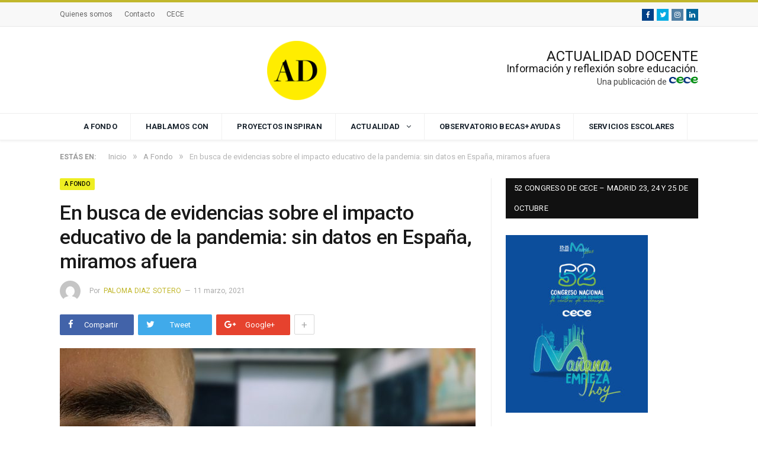

--- FILE ---
content_type: text/html; charset=UTF-8
request_url: https://actualidaddocente.cece.es/a-fondo/sin-datos-sobre-los-efectos-de-la-pandemia-en-el-aprendizaje/
body_size: 28390
content:

<!DOCTYPE html>

<!--[if IE 8]> <html class="ie ie8" lang="es"> <![endif]-->
<!--[if IE 9]> <html class="ie ie9" lang="es"> <![endif]-->
<!--[if gt IE 9]><!--> <html lang="es"> <!--<![endif]-->

<head>


<meta charset="UTF-8" />
<title>En busca de evidencias sobre el impacto educativo de la pandemia: sin datos en España, miramos afuera - Actualidad Docente</title>

 
<meta name="viewport" content="width=device-width, initial-scale=1" />
<meta http-equiv="X-UA-Compatible" content="IE=edge" />
<link rel="pingback" href="https://actualidaddocente.cece.es/xmlrpc.php" />
	
<link rel="shortcut icon" href="http://actualidaddocente.cece.es/wp-content/uploads/2018/03/favicon.ico" />	

<link rel="apple-touch-icon-precomposed" href="http://actualidaddocente.cece.es/wp-content/uploads/2018/03/logo_cece-mobile.png" />
	
<meta name='robots' content='index, follow, max-image-preview:large, max-snippet:-1, max-video-preview:-1' />

	<!-- This site is optimized with the Yoast SEO plugin v26.7 - https://yoast.com/wordpress/plugins/seo/ -->
	<meta name="description" content="Se cumple un año del cierre de las aulas por la pandemia de Covid-19 y aún carecemos de datos sobre el impacto en el aprendizaje. Colegios consultados evidencian un ritmo más lento este año. Varios urgen a la realización de evaluaciones de diagnóstico para identificar, cuanto antes, la brecha educativa de la pandemia e impulsar medidas sobre la base de los datos y la evidencia." />
	<link rel="canonical" href="https://actualidaddocente.cece.es/a-fondo/sin-datos-sobre-los-efectos-de-la-pandemia-en-el-aprendizaje/" />
	<meta property="og:locale" content="es_ES" />
	<meta property="og:type" content="article" />
	<meta property="og:title" content="En busca de evidencias sobre el impacto educativo de la pandemia: sin datos en España, miramos afuera - Actualidad Docente" />
	<meta property="og:description" content="Se cumple un año del cierre de las aulas por la pandemia de Covid-19 y aún carecemos de datos sobre el impacto en el aprendizaje. Colegios consultados evidencian un ritmo más lento este año. Varios urgen a la realización de evaluaciones de diagnóstico para identificar, cuanto antes, la brecha educativa de la pandemia e impulsar medidas sobre la base de los datos y la evidencia." />
	<meta property="og:url" content="https://actualidaddocente.cece.es/a-fondo/sin-datos-sobre-los-efectos-de-la-pandemia-en-el-aprendizaje/" />
	<meta property="og:site_name" content="Actualidad Docente" />
	<meta property="article:published_time" content="2021-03-11T12:44:11+00:00" />
	<meta property="article:modified_time" content="2021-04-28T08:20:34+00:00" />
	<meta property="og:image" content="https://actualidaddocente.cece.es/wp-content/uploads/2021/03/school-5058305_1920.jpg" />
	<meta property="og:image:width" content="1920" />
	<meta property="og:image:height" content="1372" />
	<meta property="og:image:type" content="image/jpeg" />
	<meta name="author" content="Paloma Diaz Sotero" />
	<meta name="twitter:card" content="summary_large_image" />
	<meta name="twitter:creator" content="@http://twitter.com/pdsotero" />
	<meta name="twitter:label1" content="Escrito por" />
	<meta name="twitter:data1" content="Paloma Diaz Sotero" />
	<meta name="twitter:label2" content="Tiempo de lectura" />
	<meta name="twitter:data2" content="12 minutos" />
	<script type="application/ld+json" class="yoast-schema-graph">{"@context":"https://schema.org","@graph":[{"@type":"Article","@id":"https://actualidaddocente.cece.es/a-fondo/sin-datos-sobre-los-efectos-de-la-pandemia-en-el-aprendizaje/#article","isPartOf":{"@id":"https://actualidaddocente.cece.es/a-fondo/sin-datos-sobre-los-efectos-de-la-pandemia-en-el-aprendizaje/"},"author":{"name":"Paloma Diaz Sotero","@id":"https://actualidaddocente.cece.es/#/schema/person/03d06c4dcf9c525713cf92d03b40693c"},"headline":"En busca de evidencias sobre el impacto educativo de la pandemia: sin datos en España, miramos afuera","datePublished":"2021-03-11T12:44:11+00:00","dateModified":"2021-04-28T08:20:34+00:00","mainEntityOfPage":{"@id":"https://actualidaddocente.cece.es/a-fondo/sin-datos-sobre-los-efectos-de-la-pandemia-en-el-aprendizaje/"},"wordCount":2501,"image":{"@id":"https://actualidaddocente.cece.es/a-fondo/sin-datos-sobre-los-efectos-de-la-pandemia-en-el-aprendizaje/#primaryimage"},"thumbnailUrl":"https://actualidaddocente.cece.es/wp-content/uploads/2021/03/school-5058305_1920.jpg","keywords":["a-fondo"],"articleSection":["A Fondo","Destacado Home","listado a fondo"],"inLanguage":"es"},{"@type":"WebPage","@id":"https://actualidaddocente.cece.es/a-fondo/sin-datos-sobre-los-efectos-de-la-pandemia-en-el-aprendizaje/","url":"https://actualidaddocente.cece.es/a-fondo/sin-datos-sobre-los-efectos-de-la-pandemia-en-el-aprendizaje/","name":"En busca de evidencias sobre el impacto educativo de la pandemia: sin datos en España, miramos afuera - Actualidad Docente","isPartOf":{"@id":"https://actualidaddocente.cece.es/#website"},"primaryImageOfPage":{"@id":"https://actualidaddocente.cece.es/a-fondo/sin-datos-sobre-los-efectos-de-la-pandemia-en-el-aprendizaje/#primaryimage"},"image":{"@id":"https://actualidaddocente.cece.es/a-fondo/sin-datos-sobre-los-efectos-de-la-pandemia-en-el-aprendizaje/#primaryimage"},"thumbnailUrl":"https://actualidaddocente.cece.es/wp-content/uploads/2021/03/school-5058305_1920.jpg","datePublished":"2021-03-11T12:44:11+00:00","dateModified":"2021-04-28T08:20:34+00:00","author":{"@id":"https://actualidaddocente.cece.es/#/schema/person/03d06c4dcf9c525713cf92d03b40693c"},"description":"Se cumple un año del cierre de las aulas por la pandemia de Covid-19 y aún carecemos de datos sobre el impacto en el aprendizaje. Colegios consultados evidencian un ritmo más lento este año. Varios urgen a la realización de evaluaciones de diagnóstico para identificar, cuanto antes, la brecha educativa de la pandemia e impulsar medidas sobre la base de los datos y la evidencia.","breadcrumb":{"@id":"https://actualidaddocente.cece.es/a-fondo/sin-datos-sobre-los-efectos-de-la-pandemia-en-el-aprendizaje/#breadcrumb"},"inLanguage":"es","potentialAction":[{"@type":"ReadAction","target":["https://actualidaddocente.cece.es/a-fondo/sin-datos-sobre-los-efectos-de-la-pandemia-en-el-aprendizaje/"]}]},{"@type":"ImageObject","inLanguage":"es","@id":"https://actualidaddocente.cece.es/a-fondo/sin-datos-sobre-los-efectos-de-la-pandemia-en-el-aprendizaje/#primaryimage","url":"https://actualidaddocente.cece.es/wp-content/uploads/2021/03/school-5058305_1920.jpg","contentUrl":"https://actualidaddocente.cece.es/wp-content/uploads/2021/03/school-5058305_1920.jpg","width":1920,"height":1372,"caption":"Se cumple un año del cierre de las aulas por la pandemia de Covid-19 y aún carecemos de evidencias sobre el impacto en el aprendizaje. (Foto: Alexandra Koch)"},{"@type":"BreadcrumbList","@id":"https://actualidaddocente.cece.es/a-fondo/sin-datos-sobre-los-efectos-de-la-pandemia-en-el-aprendizaje/#breadcrumb","itemListElement":[{"@type":"ListItem","position":1,"name":"Portada","item":"https://actualidaddocente.cece.es/"},{"@type":"ListItem","position":2,"name":"En busca de evidencias sobre el impacto educativo de la pandemia: sin datos en España, miramos afuera"}]},{"@type":"WebSite","@id":"https://actualidaddocente.cece.es/#website","url":"https://actualidaddocente.cece.es/","name":"Actualidad Docente","description":"Información y reflexión sobre docencia","potentialAction":[{"@type":"SearchAction","target":{"@type":"EntryPoint","urlTemplate":"https://actualidaddocente.cece.es/?s={search_term_string}"},"query-input":{"@type":"PropertyValueSpecification","valueRequired":true,"valueName":"search_term_string"}}],"inLanguage":"es"},{"@type":"Person","@id":"https://actualidaddocente.cece.es/#/schema/person/03d06c4dcf9c525713cf92d03b40693c","name":"Paloma Diaz Sotero","image":{"@type":"ImageObject","inLanguage":"es","@id":"https://actualidaddocente.cece.es/#/schema/person/image/","url":"https://secure.gravatar.com/avatar/372ad15d9715138b490684ca80921186f163c34842c5186c5b223eca1b45cb94?s=96&d=mm&r=g","contentUrl":"https://secure.gravatar.com/avatar/372ad15d9715138b490684ca80921186f163c34842c5186c5b223eca1b45cb94?s=96&d=mm&r=g","caption":"Paloma Diaz Sotero"},"sameAs":["https://www.cece.es","https://x.com/http://twitter.com/pdsotero"],"url":"https://actualidaddocente.cece.es/author/paloma-diaz-sotero/"}]}</script>
	<!-- / Yoast SEO plugin. -->


<link rel='dns-prefetch' href='//fonts.googleapis.com' />
<link rel="alternate" type="application/rss+xml" title="Actualidad Docente &raquo; Feed" href="https://actualidaddocente.cece.es/feed/" />
<link rel="alternate" title="oEmbed (JSON)" type="application/json+oembed" href="https://actualidaddocente.cece.es/wp-json/oembed/1.0/embed?url=https%3A%2F%2Factualidaddocente.cece.es%2Fa-fondo%2Fsin-datos-sobre-los-efectos-de-la-pandemia-en-el-aprendizaje%2F" />
<link rel="alternate" title="oEmbed (XML)" type="text/xml+oembed" href="https://actualidaddocente.cece.es/wp-json/oembed/1.0/embed?url=https%3A%2F%2Factualidaddocente.cece.es%2Fa-fondo%2Fsin-datos-sobre-los-efectos-de-la-pandemia-en-el-aprendizaje%2F&#038;format=xml" />
<style id='wp-img-auto-sizes-contain-inline-css' type='text/css'>
img:is([sizes=auto i],[sizes^="auto," i]){contain-intrinsic-size:3000px 1500px}
/*# sourceURL=wp-img-auto-sizes-contain-inline-css */
</style>

<style id='wp-emoji-styles-inline-css' type='text/css'>

	img.wp-smiley, img.emoji {
		display: inline !important;
		border: none !important;
		box-shadow: none !important;
		height: 1em !important;
		width: 1em !important;
		margin: 0 0.07em !important;
		vertical-align: -0.1em !important;
		background: none !important;
		padding: 0 !important;
	}
/*# sourceURL=wp-emoji-styles-inline-css */
</style>
<link rel='stylesheet' id='wp-block-library-css' href='https://actualidaddocente.cece.es/wp-includes/css/dist/block-library/style.min.css?ver=dce8b972f99bb3e107c5563a211682a9' type='text/css' media='all' />
<style id='global-styles-inline-css' type='text/css'>
:root{--wp--preset--aspect-ratio--square: 1;--wp--preset--aspect-ratio--4-3: 4/3;--wp--preset--aspect-ratio--3-4: 3/4;--wp--preset--aspect-ratio--3-2: 3/2;--wp--preset--aspect-ratio--2-3: 2/3;--wp--preset--aspect-ratio--16-9: 16/9;--wp--preset--aspect-ratio--9-16: 9/16;--wp--preset--color--black: #000000;--wp--preset--color--cyan-bluish-gray: #abb8c3;--wp--preset--color--white: #ffffff;--wp--preset--color--pale-pink: #f78da7;--wp--preset--color--vivid-red: #cf2e2e;--wp--preset--color--luminous-vivid-orange: #ff6900;--wp--preset--color--luminous-vivid-amber: #fcb900;--wp--preset--color--light-green-cyan: #7bdcb5;--wp--preset--color--vivid-green-cyan: #00d084;--wp--preset--color--pale-cyan-blue: #8ed1fc;--wp--preset--color--vivid-cyan-blue: #0693e3;--wp--preset--color--vivid-purple: #9b51e0;--wp--preset--gradient--vivid-cyan-blue-to-vivid-purple: linear-gradient(135deg,rgb(6,147,227) 0%,rgb(155,81,224) 100%);--wp--preset--gradient--light-green-cyan-to-vivid-green-cyan: linear-gradient(135deg,rgb(122,220,180) 0%,rgb(0,208,130) 100%);--wp--preset--gradient--luminous-vivid-amber-to-luminous-vivid-orange: linear-gradient(135deg,rgb(252,185,0) 0%,rgb(255,105,0) 100%);--wp--preset--gradient--luminous-vivid-orange-to-vivid-red: linear-gradient(135deg,rgb(255,105,0) 0%,rgb(207,46,46) 100%);--wp--preset--gradient--very-light-gray-to-cyan-bluish-gray: linear-gradient(135deg,rgb(238,238,238) 0%,rgb(169,184,195) 100%);--wp--preset--gradient--cool-to-warm-spectrum: linear-gradient(135deg,rgb(74,234,220) 0%,rgb(151,120,209) 20%,rgb(207,42,186) 40%,rgb(238,44,130) 60%,rgb(251,105,98) 80%,rgb(254,248,76) 100%);--wp--preset--gradient--blush-light-purple: linear-gradient(135deg,rgb(255,206,236) 0%,rgb(152,150,240) 100%);--wp--preset--gradient--blush-bordeaux: linear-gradient(135deg,rgb(254,205,165) 0%,rgb(254,45,45) 50%,rgb(107,0,62) 100%);--wp--preset--gradient--luminous-dusk: linear-gradient(135deg,rgb(255,203,112) 0%,rgb(199,81,192) 50%,rgb(65,88,208) 100%);--wp--preset--gradient--pale-ocean: linear-gradient(135deg,rgb(255,245,203) 0%,rgb(182,227,212) 50%,rgb(51,167,181) 100%);--wp--preset--gradient--electric-grass: linear-gradient(135deg,rgb(202,248,128) 0%,rgb(113,206,126) 100%);--wp--preset--gradient--midnight: linear-gradient(135deg,rgb(2,3,129) 0%,rgb(40,116,252) 100%);--wp--preset--font-size--small: 13px;--wp--preset--font-size--medium: 20px;--wp--preset--font-size--large: 36px;--wp--preset--font-size--x-large: 42px;--wp--preset--spacing--20: 0.44rem;--wp--preset--spacing--30: 0.67rem;--wp--preset--spacing--40: 1rem;--wp--preset--spacing--50: 1.5rem;--wp--preset--spacing--60: 2.25rem;--wp--preset--spacing--70: 3.38rem;--wp--preset--spacing--80: 5.06rem;--wp--preset--shadow--natural: 6px 6px 9px rgba(0, 0, 0, 0.2);--wp--preset--shadow--deep: 12px 12px 50px rgba(0, 0, 0, 0.4);--wp--preset--shadow--sharp: 6px 6px 0px rgba(0, 0, 0, 0.2);--wp--preset--shadow--outlined: 6px 6px 0px -3px rgb(255, 255, 255), 6px 6px rgb(0, 0, 0);--wp--preset--shadow--crisp: 6px 6px 0px rgb(0, 0, 0);}:where(.is-layout-flex){gap: 0.5em;}:where(.is-layout-grid){gap: 0.5em;}body .is-layout-flex{display: flex;}.is-layout-flex{flex-wrap: wrap;align-items: center;}.is-layout-flex > :is(*, div){margin: 0;}body .is-layout-grid{display: grid;}.is-layout-grid > :is(*, div){margin: 0;}:where(.wp-block-columns.is-layout-flex){gap: 2em;}:where(.wp-block-columns.is-layout-grid){gap: 2em;}:where(.wp-block-post-template.is-layout-flex){gap: 1.25em;}:where(.wp-block-post-template.is-layout-grid){gap: 1.25em;}.has-black-color{color: var(--wp--preset--color--black) !important;}.has-cyan-bluish-gray-color{color: var(--wp--preset--color--cyan-bluish-gray) !important;}.has-white-color{color: var(--wp--preset--color--white) !important;}.has-pale-pink-color{color: var(--wp--preset--color--pale-pink) !important;}.has-vivid-red-color{color: var(--wp--preset--color--vivid-red) !important;}.has-luminous-vivid-orange-color{color: var(--wp--preset--color--luminous-vivid-orange) !important;}.has-luminous-vivid-amber-color{color: var(--wp--preset--color--luminous-vivid-amber) !important;}.has-light-green-cyan-color{color: var(--wp--preset--color--light-green-cyan) !important;}.has-vivid-green-cyan-color{color: var(--wp--preset--color--vivid-green-cyan) !important;}.has-pale-cyan-blue-color{color: var(--wp--preset--color--pale-cyan-blue) !important;}.has-vivid-cyan-blue-color{color: var(--wp--preset--color--vivid-cyan-blue) !important;}.has-vivid-purple-color{color: var(--wp--preset--color--vivid-purple) !important;}.has-black-background-color{background-color: var(--wp--preset--color--black) !important;}.has-cyan-bluish-gray-background-color{background-color: var(--wp--preset--color--cyan-bluish-gray) !important;}.has-white-background-color{background-color: var(--wp--preset--color--white) !important;}.has-pale-pink-background-color{background-color: var(--wp--preset--color--pale-pink) !important;}.has-vivid-red-background-color{background-color: var(--wp--preset--color--vivid-red) !important;}.has-luminous-vivid-orange-background-color{background-color: var(--wp--preset--color--luminous-vivid-orange) !important;}.has-luminous-vivid-amber-background-color{background-color: var(--wp--preset--color--luminous-vivid-amber) !important;}.has-light-green-cyan-background-color{background-color: var(--wp--preset--color--light-green-cyan) !important;}.has-vivid-green-cyan-background-color{background-color: var(--wp--preset--color--vivid-green-cyan) !important;}.has-pale-cyan-blue-background-color{background-color: var(--wp--preset--color--pale-cyan-blue) !important;}.has-vivid-cyan-blue-background-color{background-color: var(--wp--preset--color--vivid-cyan-blue) !important;}.has-vivid-purple-background-color{background-color: var(--wp--preset--color--vivid-purple) !important;}.has-black-border-color{border-color: var(--wp--preset--color--black) !important;}.has-cyan-bluish-gray-border-color{border-color: var(--wp--preset--color--cyan-bluish-gray) !important;}.has-white-border-color{border-color: var(--wp--preset--color--white) !important;}.has-pale-pink-border-color{border-color: var(--wp--preset--color--pale-pink) !important;}.has-vivid-red-border-color{border-color: var(--wp--preset--color--vivid-red) !important;}.has-luminous-vivid-orange-border-color{border-color: var(--wp--preset--color--luminous-vivid-orange) !important;}.has-luminous-vivid-amber-border-color{border-color: var(--wp--preset--color--luminous-vivid-amber) !important;}.has-light-green-cyan-border-color{border-color: var(--wp--preset--color--light-green-cyan) !important;}.has-vivid-green-cyan-border-color{border-color: var(--wp--preset--color--vivid-green-cyan) !important;}.has-pale-cyan-blue-border-color{border-color: var(--wp--preset--color--pale-cyan-blue) !important;}.has-vivid-cyan-blue-border-color{border-color: var(--wp--preset--color--vivid-cyan-blue) !important;}.has-vivid-purple-border-color{border-color: var(--wp--preset--color--vivid-purple) !important;}.has-vivid-cyan-blue-to-vivid-purple-gradient-background{background: var(--wp--preset--gradient--vivid-cyan-blue-to-vivid-purple) !important;}.has-light-green-cyan-to-vivid-green-cyan-gradient-background{background: var(--wp--preset--gradient--light-green-cyan-to-vivid-green-cyan) !important;}.has-luminous-vivid-amber-to-luminous-vivid-orange-gradient-background{background: var(--wp--preset--gradient--luminous-vivid-amber-to-luminous-vivid-orange) !important;}.has-luminous-vivid-orange-to-vivid-red-gradient-background{background: var(--wp--preset--gradient--luminous-vivid-orange-to-vivid-red) !important;}.has-very-light-gray-to-cyan-bluish-gray-gradient-background{background: var(--wp--preset--gradient--very-light-gray-to-cyan-bluish-gray) !important;}.has-cool-to-warm-spectrum-gradient-background{background: var(--wp--preset--gradient--cool-to-warm-spectrum) !important;}.has-blush-light-purple-gradient-background{background: var(--wp--preset--gradient--blush-light-purple) !important;}.has-blush-bordeaux-gradient-background{background: var(--wp--preset--gradient--blush-bordeaux) !important;}.has-luminous-dusk-gradient-background{background: var(--wp--preset--gradient--luminous-dusk) !important;}.has-pale-ocean-gradient-background{background: var(--wp--preset--gradient--pale-ocean) !important;}.has-electric-grass-gradient-background{background: var(--wp--preset--gradient--electric-grass) !important;}.has-midnight-gradient-background{background: var(--wp--preset--gradient--midnight) !important;}.has-small-font-size{font-size: var(--wp--preset--font-size--small) !important;}.has-medium-font-size{font-size: var(--wp--preset--font-size--medium) !important;}.has-large-font-size{font-size: var(--wp--preset--font-size--large) !important;}.has-x-large-font-size{font-size: var(--wp--preset--font-size--x-large) !important;}
/*# sourceURL=global-styles-inline-css */
</style>

<style id='classic-theme-styles-inline-css' type='text/css'>
/*! This file is auto-generated */
.wp-block-button__link{color:#fff;background-color:#32373c;border-radius:9999px;box-shadow:none;text-decoration:none;padding:calc(.667em + 2px) calc(1.333em + 2px);font-size:1.125em}.wp-block-file__button{background:#32373c;color:#fff;text-decoration:none}
/*# sourceURL=/wp-includes/css/classic-themes.min.css */
</style>
<link rel='stylesheet' id='contact-form-7-css' href='https://actualidaddocente.cece.es/wp-content/plugins/contact-form-7/includes/css/styles.css?ver=6.1.4' type='text/css' media='all' />
<link rel='stylesheet' id='mc4wp-form-themes-css' href='https://actualidaddocente.cece.es/wp-content/plugins/mailchimp-for-wp/assets/css/form-themes.css?ver=4.10.9' type='text/css' media='all' />
<link rel='stylesheet' id='smartmag-fonts-css' href='https://fonts.googleapis.com/css?family=Roboto%3A400%2C400i%2C500%2C700%7CMerriweather%3A300italic&#038;subset' type='text/css' media='all' />
<link rel='stylesheet' id='smartmag-core-css' href='https://actualidaddocente.cece.es/wp-content/themes/smart-mag/style.css?ver=3.1.1' type='text/css' media='all' />
<link rel='stylesheet' id='smartmag-responsive-css' href='https://actualidaddocente.cece.es/wp-content/themes/smart-mag/css/responsive.css?ver=3.1.1' type='text/css' media='all' />
<link rel='stylesheet' id='pretty-photo-css' href='https://actualidaddocente.cece.es/wp-content/themes/smart-mag/css/prettyPhoto.css?ver=3.1.1' type='text/css' media='all' />
<link rel='stylesheet' id='smartmag-font-awesome-css' href='https://actualidaddocente.cece.es/wp-content/themes/smart-mag/css/fontawesome/css/font-awesome.min.css?ver=3.1.1' type='text/css' media='all' />
<link rel='stylesheet' id='smartmag-skin-css' href='https://actualidaddocente.cece.es/wp-content/themes/smart-mag/css/skin-thezine.css?ver=dce8b972f99bb3e107c5563a211682a9' type='text/css' media='all' />
<link rel='stylesheet' id='custom-css-css' href='https://actualidaddocente.cece.es/?__custom_css=1&#038;ver=dce8b972f99bb3e107c5563a211682a9' type='text/css' media='all' />
<script type="text/javascript" src="https://actualidaddocente.cece.es/wp-includes/js/jquery/jquery.min.js?ver=3.7.1" id="jquery-core-js"></script>
<script type="text/javascript" src="https://actualidaddocente.cece.es/wp-includes/js/jquery/jquery-migrate.min.js?ver=3.4.1" id="jquery-migrate-js"></script>
<script type="text/javascript" src="https://actualidaddocente.cece.es/wp-content/themes/smart-mag/js/jquery.prettyPhoto.js?ver=dce8b972f99bb3e107c5563a211682a9" id="pretty-photo-smartmag-js"></script>
<link rel="https://api.w.org/" href="https://actualidaddocente.cece.es/wp-json/" /><link rel="alternate" title="JSON" type="application/json" href="https://actualidaddocente.cece.es/wp-json/wp/v2/posts/6316" /><link rel="EditURI" type="application/rsd+xml" title="RSD" href="https://actualidaddocente.cece.es/xmlrpc.php?rsd" />

<link rel='shortlink' href='https://actualidaddocente.cece.es/?p=6316' />
<link rel="icon" href="https://actualidaddocente.cece.es/wp-content/uploads/2021/04/cropped-logo_ad-menu-32x32.png" sizes="32x32" />
<link rel="icon" href="https://actualidaddocente.cece.es/wp-content/uploads/2021/04/cropped-logo_ad-menu-192x192.png" sizes="192x192" />
<link rel="apple-touch-icon" href="https://actualidaddocente.cece.es/wp-content/uploads/2021/04/cropped-logo_ad-menu-180x180.png" />
<meta name="msapplication-TileImage" content="https://actualidaddocente.cece.es/wp-content/uploads/2021/04/cropped-logo_ad-menu-270x270.png" />
<!.. Global site tag (gtag.js) - Google Analytics -->
<script async src="https://www.googletagmanager.com/gtag/js?id=UA-115749466-1"></script>
<script>
   window.dataLayer = window.dataLayer || [];
   function gtag(){dataLayer.push(arguments);}
   gtag('js', new Date());

   gtag('config', 'UA-115749466-1');
</script>		<style type="text/css" id="wp-custom-css">
			.navigation-wrap.sticky-nav .nav-light-b .menu > li > a {
    font-size: 14px;
}
.top-bar-content .social-icons img {
    width: 50px;
    top: 1px;
    position: relative;
    margin-left: 10px;
}
.sticky-nav .sticky-logo img {
		top: -2px;
    position: relative;
}
.item a > img {
    margin-bottom: 0em;
}

.main-footer .bunyad-about .widgettitle {
	display: none;
}

.main-footer .bunyad-about .about-widget {
	margin-top: 10px;
} 

.main-footer .widget_custom_html a img {
	background-color: white;
	width: 48%;
	margin: 5px 1%;
	float: left;
}

.modal-header .modal-title, .highlights h2:before, .post-header .post-title:before, .review-box .heading, .main-heading, .page-title, .entry-title, div.bbp-template-notice, div.indicator-hint, div.bbp-template-notice.info, .post-content .wpcf7-not-valid-tip {
	border-left-color: #eeee22;
}

.main-featured .cat, .main-featured .pages .flex-active, .main-pagination .current, .main-pagination a:hover, .block-head .heading, .cat-title, .post .read-more a, .rate-number .progress, .listing-meta .rate-number .progress, .review-box .overall, .review-box .bar, .post-pagination > span, .button, .sc-button-default:hover, .drop-caps {
	background-color: #eeee22;
	color: black;
}

.social-icons.cf {
    list-style-type: none;
		margin-left: 0;
}

.post-meta-b .comments {
    margin-left: 22px;
    color: inherit;
    display: none;
}

.main-footer .custom-html-widget form p {
margin-bottom: 10px;
}

.main-footer .custom-html-widget form textarea {
height: 80px;
}

.main-footer .custom-html-widget form input.wpcf7-submit {
color: black;
}

.mc4wp-form-fields p {
	margin-bottom: 10px
}
.mc4wp-form-fields p input[type=submit] {
    color: #000 !important;
    background-color: #ccc!important;
    border: 1px solid #3333;
	transition: 0.25s;
	-webkit-transition: 0.25s;
}

.mc4wp-form-theme .mc4wp-success {
    color: black !important;
    font-weight: bold !important;
    line-height: 18px !important;
}

footer .social-icons.cf {
	margin-bottom: 20px;
}
#cookie-notice {
	    background-color: rgba(0, 0, 0, 0.85) !important;
}
#cookie-notice .button.bootstrap {
	  color:black !important;
    background-color: #eeee22;
    background-image: -moz-linear-gradient(top,#eeee22,#c1b72c);
    background-image: -webkit-gradient(linear,0 0,0 100%,from(#eeee22),to(#c1b72c));
    background-image: -webkit-linear-gradient(top,#eeee22,#c1b72c);
    background-image: -o-linear-gradient(top,#eeee22,#c1b72c);
    background-image: linear-gradient(to bottom,#eeee22,#c1b72c);
    background-repeat: repeat-x;
    border-color: #04c #04c #002a80;
    border-color: rgba(0,0,0,.1) rgba(0,0,0,.1) rgba(0,0,0,.25);
    box-shadow: 0 1px 0 rgba(255,255,255,.2) inset, 0 1px 2px rgba(0,0,0,.05);
}

#cookie-notice .button.bootstrap:focus, #cookie-notice .button.bootstrap:hover {
    color: #fff;
    background-color: #eeee22;
    background-position: 0 -25px;
    -webkit-transition: background-position .1s linear;
    -moz-transition: background-position .1s linear;
    -o-transition: background-position .1s linear;
    transition: background-position .1s linear;
}
.cookie-notice-container {
    padding: 20px;
    text-align: center;
}

.highlights-box.three-col article {
	width: 100%;
}

.single .main-content {
	margin-bottom: -20px;
}		</style>
			
<!--[if lt IE 9]>
<script src="https://actualidaddocente.cece.es/wp-content/themes/smart-mag/js/html5.js" type="text/javascript"></script>
<![endif]-->


<script>
document.querySelector('head').innerHTML += '<style class="bunyad-img-effects-css">.main img, .main-footer img { opacity: 0; }</style>';
</script>
	


<body class="wp-singular post-template-default single single-post postid-6316 single-format-standard wp-theme-smart-mag page-builder right-sidebar full skin-tech post-layout-modern img-effects has-nav-light has-nav-full has-head-default">

<div class="main-wrap">

	
	
	<div class="top-bar">

		<div class="wrap">
			<section class="top-bar-content cf">
			
							
				
				
				<div class="menu-top-nav-container"><ul id="menu-top-nav" class="menu"><li id="menu-item-1173" class="menu-item menu-item-type-post_type menu-item-object-page menu-item-1173"><a href="https://actualidaddocente.cece.es/quienes-somos/">Quienes somos</a></li>
<li id="menu-item-700" class="menu-item menu-item-type-custom menu-item-object-custom menu-item-700"><a href="mailto:actualidaddocente@cece.es">Contacto</a></li>
<li id="menu-item-1156" class="menu-item menu-item-type-custom menu-item-object-custom menu-item-1156"><a href="https://www.cece.es/">CECE</a></li>
</ul></div><div class="textwidget custom-html-widget"><ul class="social-icons cf">
	<li><a href="https://facebook.com/Actualidad-Docente-150887315591502" class="icon fa fa-facebook" title="Facebook"><span class="visuallyhidden">Facebook</span></a></li>
	<li><a href="https://twitter.com/AdocenteRevista" class="icon fa fa-twitter" title="Twitter"><span class="visuallyhidden">Twitter</span></a></li>
	<li><a href="https://www.instagram.com/ActualidadDocente/" class="icon fa fa-instagram" title="Instagram"><span class="visuallyhidden">Instagram</span></a></li>
	<li><a href="https://www.linkedin.com/company/actualidad-docente" class="icon fa fa-linkedin" title="Linkedin"><span class="visuallyhidden">Linkedin</span></a></li>
</ul></div>				
			</section>
		</div>
		
	</div>
	
	<div id="main-head" class="main-head">
		
		<div class="wrap">
			
			
			<header class="default">
			
				<div class="title">
							<a href="https://actualidaddocente.cece.es/" title="Actualidad Docente" rel="home">
		
													
		</a>				</div>
				
									
					<div class="right">
					
				
					
			<div class="a-widget">
			
				<a href="/">
&nbsp; &nbsp; <img src="https://actualidaddocente.cece.es/wp-content/uploads/2021/04/logo_ad-menu.png" width="100px" height="100px" align="left"></a>

<h1>ACTUALIDAD DOCENTE</h1>
<h3>Información y reflexión sobre educación.</h3>
</a>
&nbsp; <small>Una publicación de <a href="https://www.cece.es/"><img src="https://actualidaddocente.cece.es/wp-content/uploads/2018/03/logo-cece.png" width="50px" height="12px"></a></small>
			
			</div>
		
				
							</div>
					
								
			</header>
				
							
		</div>
		
		
<div class="main-nav">
	<div class="navigation-wrap cf" data-sticky-nav="1" data-sticky-type="normal" data-sticky-logo="1">
	
		<nav class="navigation cf nav-center nav-full nav-light">
		
			<div class="wrap">
			
				<div class="mobile" data-type="off-canvas" data-search="1">
					<a href="#" class="selected">
						<span class="text">Navegar</span><span class="current"></span> <i class="hamburger fa fa-bars"></i>
					</a>
				</div>
				
				<div class="menu-menu-final-container"><ul id="menu-menu-final" class="menu"><li class="sticky-logo"><a href="https://actualidaddocente.cece.es/"><img src="http://actualidaddocente.cece.es/wp-content/uploads/2018/03/logo_cece-sticky.png" /></a></li><li id="menu-item-920" class="menu-item menu-item-type-post_type menu-item-object-page menu-item-920"><a href="https://actualidaddocente.cece.es/reportajes_educacion/">A fondo</a></li>
<li id="menu-item-921" class="menu-item menu-item-type-post_type menu-item-object-page menu-item-921"><a href="https://actualidaddocente.cece.es/hablamos_con/">Hablamos con</a></li>
<li id="menu-item-922" class="menu-item menu-item-type-post_type menu-item-object-page menu-item-922"><a href="https://actualidaddocente.cece.es/proyectos_educativos/">Proyectos inspiran</a></li>
<li id="menu-item-923" class="menu-item menu-item-type-taxonomy menu-item-object-category menu-item-has-children menu-cat-47 menu-item-923"><a href="https://actualidaddocente.cece.es/category/actualidad/">Actualidad</a>
<ul class="sub-menu">
	<li id="menu-item-1027" class="menu-item menu-item-type-taxonomy menu-item-object-category menu-cat-34 menu-item-1027"><a href="https://actualidaddocente.cece.es/category/actualidad/noticias_educacion/">Noticias de actualidad</a></li>
	<li id="menu-item-1026" class="menu-item menu-item-type-taxonomy menu-item-object-category menu-cat-35 menu-item-1026"><a href="https://actualidaddocente.cece.es/category/actualidad/noticias/">Actualidad CECE</a></li>
</ul>
</li>
<li id="menu-item-3513" class="menu-item menu-item-type-taxonomy menu-item-object-category menu-cat-58 menu-item-3513"><a href="https://actualidaddocente.cece.es/category/observatorio_concertada/">Observatorio Becas+Ayudas</a></li>
<li id="menu-item-784" class="menu-item menu-item-type-taxonomy menu-item-object-category menu-cat-33 menu-item-784"><a href="https://actualidaddocente.cece.es/category/servicios_escolares/">Servicios Escolares</a></li>
</ul></div>				
						
			</div>
			
		</nav>
	
				
	</div>
</div>		
	</div>	
	<div class="breadcrumbs-wrap">
		
		<div class="wrap">
		<div class="breadcrumbs"><span class="location">Estás en:</span><span itemscope itemtype="http://data-vocabulary.org/Breadcrumb"><a itemprop="url" href="https://actualidaddocente.cece.es/"><span itemprop="title">Inicio</span></a></span><span class="delim">&raquo;</span><span itemscope itemtype="http://data-vocabulary.org/Breadcrumb"><a itemprop="url"  href="https://actualidaddocente.cece.es/category/a-fondo/"><span itemprop="title">A Fondo</span></a></span><span class="delim">&raquo;</span><span class="current">En busca de evidencias sobre el impacto educativo de la pandemia: sin datos en España, miramos afuera</span></div>		</div>
		
	</div>


<div class="main wrap cf">

		
	<div class="row">
	
		<div class="col-8 main-content">
		
				
				
<article id="post-6316" class="post-6316 post type-post status-publish format-standard has-post-thumbnail category-a-fondo category-destacado-home category-listado-a-fondo tag-a-fondo">
	
	<header class="post-header-b cf">
	
		<div class="category cf">
					
		<span class="cat-title cat-28"><a href="https://actualidaddocente.cece.es/category/a-fondo/" title="A Fondo">A Fondo</a></span>
		
				</div>
	
		<div class="heading cf">
				
			<h1 class="post-title">
			En busca de evidencias sobre el impacto educativo de la pandemia: sin datos en España, miramos afuera			</h1>
		
		</div>

		<div class="post-meta-b cf">
		
			<span class="author-img"><img alt='' src='https://secure.gravatar.com/avatar/372ad15d9715138b490684ca80921186f163c34842c5186c5b223eca1b45cb94?s=35&#038;d=mm&#038;r=g' srcset='https://secure.gravatar.com/avatar/372ad15d9715138b490684ca80921186f163c34842c5186c5b223eca1b45cb94?s=70&#038;d=mm&#038;r=g 2x' class='avatar avatar-35 photo' height='35' width='35' decoding='async'/></span>
			
			<span class="posted-by">Por 
				<a href="https://actualidaddocente.cece.es/author/paloma-diaz-sotero/" title="Entradas de Paloma Diaz Sotero" rel="author">Paloma Diaz Sotero</a>			</span>
			 
			<span class="posted-on">
				<time class="post-date" datetime="2021-03-11T13:44:11+01:00">11 marzo, 2021</time>
			</span>
			
			<a href="https://actualidaddocente.cece.es/a-fondo/sin-datos-sobre-los-efectos-de-la-pandemia-en-el-aprendizaje/#respond" class="comments"><i class="fa fa-comments-o"></i>No hay comentarios</a>
				
		</div>	
	
	
	
	<div class="post-share-b cf">
		
				
			<a href="http://www.facebook.com/sharer.php?u=https%3A%2F%2Factualidaddocente.cece.es%2Fa-fondo%2Fsin-datos-sobre-los-efectos-de-la-pandemia-en-el-aprendizaje%2F" class="cf service facebook" target="_blank">
				<i class="fa fa-facebook"></i>
				<span class="label">Compartir</span>
			</a>
				
				
			<a href="http://twitter.com/home?status=https%3A%2F%2Factualidaddocente.cece.es%2Fa-fondo%2Fsin-datos-sobre-los-efectos-de-la-pandemia-en-el-aprendizaje%2F" class="cf service twitter" target="_blank">
				<i class="fa fa-twitter"></i>
				<span class="label">Tweet</span>
			</a>
				
				
			<a href="http://plus.google.com/share?url=https%3A%2F%2Factualidaddocente.cece.es%2Fa-fondo%2Fsin-datos-sobre-los-efectos-de-la-pandemia-en-el-aprendizaje%2F" class="cf service gplus" target="_blank">
				<i class="fa fa-google-plus"></i>
				<span class="label">Google+</span>
			</a>
				
				
			<a href="http://pinterest.com/pin/create/button/?url=https%3A%2F%2Factualidaddocente.cece.es%2Fa-fondo%2Fsin-datos-sobre-los-efectos-de-la-pandemia-en-el-aprendizaje%2F&#038;media=https%3A%2F%2Factualidaddocente.cece.es%2Fwp-content%2Fuploads%2F2021%2F03%2Fschool-5058305_1920.jpg" class="cf service pinterest" target="_blank">
				<i class="fa fa-pinterest"></i>
				<span class="label">Pinterest</span>
			</a>
				
				
			<a href="http://www.linkedin.com/shareArticle?mini=true&#038;url=https%3A%2F%2Factualidaddocente.cece.es%2Fa-fondo%2Fsin-datos-sobre-los-efectos-de-la-pandemia-en-el-aprendizaje%2F" class="cf service linkedin" target="_blank">
				<i class="fa fa-linkedin"></i>
				<span class="label">LinkedIn</span>
			</a>
				
				
			<a href="http://www.tumblr.com/share/link?url=https%3A%2F%2Factualidaddocente.cece.es%2Fa-fondo%2Fsin-datos-sobre-los-efectos-de-la-pandemia-en-el-aprendizaje%2F&#038;name=En+busca+de+evidencias+sobre+el+impacto+educativo+de+la+pandemia%3A+sin+datos+en+Espa%C3%B1a%2C+miramos+afuera" class="cf service tumblr" target="_blank">
				<i class="fa fa-tumblr"></i>
				<span class="label">Tumblr</span>
			</a>
				
				
			<a href="mailto:?subject=En%20busca%20de%20evidencias%20sobre%20el%20impacto%20educativo%20de%20la%20pandemia%3A%20sin%20datos%20en%20Espa%C3%B1a%2C%20miramos%20afuera&#038;body=https%3A%2F%2Factualidaddocente.cece.es%2Fa-fondo%2Fsin-datos-sobre-los-efectos-de-la-pandemia-en-el-aprendizaje%2F" class="cf service email" target="_blank">
				<i class="fa fa-envelope-o"></i>
				<span class="label">Email</span>
			</a>
				
				
					<a href="#" class="show-more">+</a>
				
	</div>
	
	
	
	<div class="featured">
				
					
			<a href="https://actualidaddocente.cece.es/wp-content/uploads/2021/03/school-5058305_1920.jpg" title="En busca de evidencias sobre el impacto educativo de la pandemia: sin datos en España, miramos afuera">
			
						
								
					<img width="702" height="459" src="https://actualidaddocente.cece.es/wp-content/uploads/2021/03/school-5058305_1920-702x459.jpg" class="attachment-main-featured size-main-featured wp-post-image" alt="Se cumple un año del cierre de las aulas por la pandemia de Covid-19 y aún carecemos de evidencias sobre el impacto en el aprendizaje. (Foto: Alexandra Koch)" title="En busca de evidencias sobre el impacto educativo de la pandemia: sin datos en España, miramos afuera" decoding="async" fetchpriority="high" srcset="https://actualidaddocente.cece.es/wp-content/uploads/2021/03/school-5058305_1920-702x459.jpg 702w, https://actualidaddocente.cece.es/wp-content/uploads/2021/03/school-5058305_1920-104x69.jpg 104w, https://actualidaddocente.cece.es/wp-content/uploads/2021/03/school-5058305_1920-214x140.jpg 214w" sizes="(max-width: 702px) 100vw, 702px" />				
								
										
			</a>
							
								
				<div class="wp-caption-text">Se cumple un año del cierre de las aulas por la pandemia de Covid-19 y aún carecemos de evidencias sobre el impacto en el aprendizaje. (Foto: Alexandra Koch)</div>
					
						
			</div>		
	</header><!-- .post-header -->

	

	<div class="post-content post-dynamic">
	
				
				
		<p><strong>Ya hay evidencias internacionales de pérdida de aprendizaje y algunos colegios nos hablan de ralentización del ritmo escolar, pero nuestras evaluaciones de diagnóstico no llegarán hasta el curso 23-24. PISA se hará en 2022</strong></p>
<p><strong>Expertos consultados llaman a realizar cuanto antes evaluaciones de diagnóstico que arrojen datos claros de la brecha de aprendizaje sobre los que articular medidas y políticas de recuperación</strong></p>
<p>Ha pasado un año desde que la escuela dio un vuelco, sacudida por la Covid-19, y seguimos dentro del huracán, aún sin la perspectiva suficiente para valorar los daños educativos de la pandemia. Cada docente, cada equipo directivo, sabe cómo está su alumnado, pero sólo su alumnado. El conjunto de la comunidad educativa carece de referencias que permitan saber cómo afectó el confinamiento al aprendizaje y cómo sigue afectando la pandemia a nuestro alumnado.</p>
<p>En 2023 vendrá el informe <strong>PISA de 2022</strong>, como dice <a href="https://actualidaddocente.cece.es/hablamos-con/fernando-trujillo-el-alumno-no-deberia-salir-peor-preparado/" target="_blank" rel="noopener noreferrer">Fernando Trujillo</a>, “a tirarnos de las orejas”; y <strong>en el curso 23-24 tendremos las primeras evaluaciones de diagnóstico</strong> que establece la LOMLOE en 4º de Primaria y 2º de ESO (a realizar por cada comunidad autónoma). Y hasta entonces, el Ministerio no ha anunciado intención alguna de evaluar el impacto de la pandemia en el aprendizaje para el conjunto del sistema.</p>
<p>Respecto a las<strong> evaluaciones generales del sistema que también prevé la LOMLOE, a realizar en 6º de Primaria y 4º de la ESO</strong> con carácter muestral, la nueva ley no deja claro cuándo empezarán a realizarse, aunque cabe esperar que no se realicen hasta la implantación de la ley en dichos cursos (23-24).</p>
<p><strong>«No conviene esperar tanto tiempo para saber cómo está afectando la pandemia y a quién le ha afectado más»</strong>, apunta Ismael Sanz, profesor de Estadística Aplicada en la Universidad Rey Juan Carlos y referencia en estadística de la educación.</p>
<p><strong>Aún está por ver que todas las administraciones autonómicas vayan a realizar evaluaciones</strong> estandarizadas en el presente curso curso. Cantabria ha anunciado las suyas para mayo, pero las demás guardan silencio. Y, en caso de que las hagan, los resultados no se conocerán hasta el curso que viene.</p>
<p>Por último, tenemos a la vista las <a href="https://timss.bc.edu/" target="_blank" rel="noopener noreferrer"><strong>pruebas internacionales PIRLS</strong></a> (de comprensión lectora), que deben realizarse este año, aunque sus resultados no estarían disponibles hasta diciembre de 2022.</p>
<aside class="modern-quote pull alignright">«Ver lo que se ha perdido es clave para saber lo que tenemos que hacer, el tiempo en el que lo tenemos que hacer y cómo hacerlo», señala Jesús Manso, de la UAM.</aside>
<p>Al menos cabe esperar que, concluido el curso, salgan a la luz datos sobre el índice de suspensos y de graduación en cada territorio.</p>
<p>Así que durante un tiempo sólo podemos hacer dos cosas:<strong> mirar dentro de cada centro y mirar la investigación de fuera de nuestras fronteras</strong>, que tampoco es tanta de momento. Y, de paso, llamar la atención sobre la importancia de evaluar e investigar, como hacen los investigadores a los que hemos consultado.</p>
<p>«Hay suficiente evidencia de que las brechas de aprendizaje vinculadas a la Covid-19 sí existen. Es muy importante centrarnos en las cuestiones de evaluación del aprendizaje, pero no sólo dentro de cada centro, que ya se hace, sino que debería haber un liderazgo por parte de las Administraciones educativas para hacer evaluaciones de diagnóstico», apunta Jesús Manso, profesor de la Facultad de Formación del Profesorado y Educación de la Universidad Autónoma de Madrid y miembro del Grupo de Investigación sobre Políticas Educativas Supranacionales en dicha universidad.</p>
<p>«Ver lo que se ha perdido es clave para saber lo que tenemos que hacer, el tiempo en el que lo tenemos que hacer y cómo hacerlo», señala el investigador. Pero, además del aprendizaje de los alumnos, «también hay que ver cómo está el centro y sus profesores». «Hace falta una evaluación que permita valorar situación, igual que cuando hay una catástrofe y lo primero que se hace es evaluar los daños».</p>
<h5><strong>Una mirada dentro de los colegios</strong></h5>
<p>«Se ha dicho que iba a haber brechas, se han identificado ciertas brechas, pero se ha dejado a los centros y a los docentes tanto su diagnóstico como su reparación. No se ha hecho ningún tipo de análisis ni de acción por parte de las Administraciones», señala Jesús Manso.</p>
<p>Si preguntamos a los colegios, la respuesta puede variar en función de cómo se actuó en el confinamiento y del grado de innovación educativa que tuviera entonces. Pero suelen coincidir en lo siguiente:</p>
<ul>
<li>El ritmo de aprendizaje no se ha detenido, pero en general es más lento que otros años: empezó lento, se aceleró a final de año, se ralentizó a la vuelta de la Navidad, volvió a coger fuerza…</li>
<li>Hay mucha fatiga acumulada por el grandísimo esfuerzo realizado en los primeros meses. El cansancio habitual en junio se ha adelantado a febrero.</li>
<li>Hay casos contados de alumnos con grandes dificultades con los que hay que estar “muy encima”.</li>
<li>Cuesta verificar el aprendizaje de los alumnos cuando les toca quedarse en casa (Secundaria).</li>
<li>Es difícil prever el final de curso, aunque predomina aún una fuerte resistencia a rebajar expectativas y objetivos.</li>
</ul>
<p><strong>“Tengamos claro que van a aprender menos este curso”</strong>, zanja el profesor Pere Marqués, director de la Red de Educadores DIM, en la que se encuentran periódicamente centros innovadores de todo el país para compartir aprendizajes y experiencias. <strong>“Todo está estresado y tensionado. Se optimiza peor el tiempo”</strong>, justifica Marqués, doctor en Pedagogía y referencia en el impulso de la innovación y la tecnología educativa en la escuela.</p>
<p><strong>“La temporalización no es la misma que antes”</strong>, asume Ana Marín, directora del Colegio Marni (Valencia). “Ni tampoco la misma que tendremos el curso que viene”, puntualiza.</p>
<p><strong>“El ritmo no es el mismo”</strong>, coincide Cristina Sastre, directora de Orientación del Colegio Santa Gema (Madrid). “Los profesores sienten que no avanzan con el ritmo de otros años. Los alumnos parecen más inquietos; les cuesta más enfocar su atención”.</p>
<p><strong>“Está siendo un curso muy difícil y complejo”</strong>, añade la orientadora. “El día a día es tremendamente intenso, los docentes tienen que prestar atención a muchos más elementos que otros cursos. El desgaste emocional está presente y convivimos con un acompañamiento al alumno en facetas nuevas y complejas, como la del duelo”.</p>
<h5><strong>Una mirada fuera: evidencias internacionales de pérdida de aprendizaje y brecha educativa</strong></h5>
<aside class="modern-quote pull alignright">En Bélgica los resultados de un estudio arrojaron una pérdida de aprendizaje equivalente a dos meses y medio de curso, llegando a ser equivalente a cuatro meses en el caso del alumnado con padres y madres de menor nivel académico</aside>
<p>El profesor Ismael Sanz, de la Universidad Rey Juan Carlos, apela a un<a href="https://feb.kuleuven.be/research/economics/ces/documents/DPS/2020/dps2017.pdf" target="_blank" rel="noopener noreferrer"><strong> estudio en Bélgica</strong> (Maldonado y De Witte, 2020)</a> que muestra una pérdida de más de la mitad de lo que se aprende en un curso escolar a finales del curso pasado. Este estudio se basa en pruebas estandarizadas realizadas al alumnado de 6º de Primaria en escuelas flamencas de Bélgica en junio de 2020 tras la reapertura de las escuelas (allí sí se reabrieron tras tres meses cerradas). Dicho estudio también certificó el aumento de la distancia entre los más adelantados y los más atrasados, siendo estos mayoritariamente alumnos en situación de desventaja social.</p>
<p>En <a href="https://osf.io/preprints/socarxiv/ve4z7/" target="_blank" rel="noopener noreferrer"><strong>Países Bajos</strong></a>, donde el cierre de aulas duró 8 semanas, se llevó a cabo <a href="https://osf.io/preprints/socarxiv/ve4z7/" target="_blank" rel="noopener noreferrer">una investigación con datos de 350.000 alumnos</a> (el 15% de centros de Primaria). Se analizaron exámenes de antes y después del cierre de las escuelas y se compararon con exámenes de años anteriores en el mismo periodo. Los resultados arrojaron <strong>una pérdida de aprendizaje equivalente a dos meses y medio de curso, llegando a ser equivalente a cuatro meses en el caso del alumnado con padres y madres de menor nivel académico</strong>, según explica Ismael Sanz, doctor en Economía Aplicada y referente en estadística de la educación.</p>
<aside class="modern-quote pull alignright">En EEUU, una investigación concluye que este otoño el alumnado de hasta 12 años tenía sólo el 67% de las competencias matemáticas que en años anteriores.</aside>
<p><a href="https://www.curriculumassociates.com/about/press-releases/2020/10/covid-learning-loss" target="_blank" rel="noopener noreferrer"><strong>En EEUU</strong> un estudio</a> concluye que este otoño el alumnado de hasta 12 años tenía sólo el 67% de las competencias matemáticas que en años anteriores había conseguido el alumnado del mismo nivel, y un 87% de las competencias en Lengua, lo que supondría una pérdida de aprendizaje de tres meses en matemáticas y de un mes y medio en Lengua.</p>
<p>La consultora McKinsey también publicó <a href="https://www.mckinsey.com/industries/public-and-social-sector/our-insights/covid-19-and-learning-loss-disparities-grow-and-students-need-help">otro estudio</a> que muestra la “pesada factura” que la pandemia ha pasado al alumnado de las comunidades negra, hispana e indígena en EEUU, siendo aquellos alumnos con una situación de mayor desventaja social los que han sufrido mayor pérdida de aprendizaje. (Hay que tener en cuenta que gran parte de las escuelas de EEUU siguen cerradas desde hace un año.)</p>
<p>También McKinsey ha publicado recientemente los <a href="https://www.mckinsey.com/industries/public-and-social-sector/our-insights/teacher-survey-learning-loss-is-global-and-significant">resultados de un sondeo a docentes</a> de ocho países en el que <strong>se les preguntó por la eficacia de la enseñanza en remoto</strong> tras el cierre de las escuelas entre marzo y julio de 2020. La puntuación media fue un 5 (en una escala de 1 a 10). En Japón y EEUU, la puntuación de los docentes osciló entre 1 y 3.</p>
<p>No se conocen muchas más mediciones internacionales. Sí algunas estimaciones a futuro, como la del centro de investigación estadounidense <u>Brookins Institution</u>, que prevé una <strong>caída de 16 puntos del promedio de los países en el próximo PISA</strong> (en 2022).</p>
<h5><strong>La triple brecha y la necesidad de datos para curarla</strong></h5>
<p>En España hay una impresión generalizada de que, como han demostrado las evidencias en otros países, no sólo habrá pérdida de aprendizaje, sino que ésta será mayor entre el alumnado de contextos más desfavorecidos, ampliándose por tanto la brecha de desigualdad ya existente y siendo más difícil su reparación.</p>
<p><strong>“La brecha educativa va a aumentar en todos los sentidos”</strong>, afirmaba convencido el investigador <a href="https://actualidaddocente.cece.es/hablamos-con/fernando-trujillo-el-alumno-no-deberia-salir-peor-preparado/" target="_blank" rel="noopener noreferrer">Fernando Trujillo, de la Universidad de Granada, en una entrevista reciente con Actualidad Docente.</a></p>
<ul>
<li>Aumentará entre regiones, por la crisis económica y del empleo causada por la pandemia.</li>
<li>Aumentará entre alumnos, en función de múltiples circunstancias vinculadas a la familia, a la autonomía de aprendizaje, al acceso a la tecnología digital y a la propia vivencia personal del confinamiento y la pandemia.</li>
<li>Y aumentará entre centros, en función del grado de liderazgo y de innovación educativa que tuvieran antes de la pandemia.
<ul>
<li>“Por ejemplo», dice <strong>Trujillo</strong>, «en una situación de semipresencialidad en Secundaria, un centro que ya tuviera desarrollado el currículum centrado en competencias, va a moverse con mucha más comodidad y flexibilidad para atender a su alumnado. Los centros que estuvieran más ligados a un proceso transmisivo de información van a sufrir mucho más y probablemente su alumnado también porque no van a tener las prácticas educativas que ahora encajan mejor”.</li>
<li>Respecto al uso de la tecnología como ayuda para compensar la falta de presencialidad, el profesor Pere <strong>Marqués</strong> apunta que «el nivel de competencia digital que tenían los centros cuando tuvieron que cerrar ha repercutido en una mayor o menor competencia de aprender y estudiar con TIC de su alumnado». Aunque en el último año «todos han avanzado» en ese sentido, «sí puede haber entre un 20% y un 30% que estén trabajando en precario», advierte.</li>
<li>«Entendiendo que los centros y los profesores están haciendo todo lo que pueden y saben, eso va a llevar a una dispersión en la manera de hacer las cosas que, lejos de permitir un crecimiento y una mejora del sistema educativa, va a generar una mayor dispersión de los resultados», advierte Jesús <strong>Manso</strong>, que incide en «la gran responsabilidad que tiene la Administración» en esa desigualdad que, de no hacer nada, aumentaría con el tiempo.</li>
</ul>
</li>
</ul>
<aside class="modern-quote pull alignright">Esta crisis ha hecho plantearse a todos los docentes y todos los centros: &#8216;En caso de que tengamos que perder, ¿qué perdemos?&#8217; La pena es que en esa pregunta tan importante se está perdiendo la visión de conjunto», advierte Jesús Manso</aside>
<p>“Es una pena que otros países tengan información sobre los efectos de la pandemia en educación y nosotros no”, se lamenta Ismael Sanz, que fue director del Institución Nacional de Evaluación Educativa del Ministerio entre 2012 y 2015. <strong>“España siempre ha estado rezagada en la aplicación de políticas basadas en evidencias y evaluaciones”</strong>, describe. El impacto de la pandemia podría ser una razón más que suficiente para invertir la tendencia. <strong>«Se echa en falta un liderazgo del Ministerio para averiguar los efectos de la pandemia sobre el aprendizaje y sobre las desigualdades”</strong>, apunta Sanz.</p>
<p>Aunque, claro, «para medir la pérdida de aprendizaje necesitaríamos resultados previos y tampoco los tenemos», apostilla el investigador. Por ello, plantea como opción eficaz que el Gobierno solicite la realización de pruebas PIRLS y TIMMS con carácter extraordinario en nuestro país. Las PIRLS tocarían este año, pero las TIMMS no se celebran hasta 2023. «No conviene esperar tanto tiempo para saber cómo está afectando la pandemia y a quién le ha afectado más», incide.</p>
<p>También Jesús Manso echa en falta ese liderazgo del Ministerio, <span style="font-size: 14px;">no sólo en la obtención de datos sobre los efectos de la pandemia en el aprendizaje, sino a la hora de <strong>determinar aquellos aspectos imprescindibles del aprendizaje que debemos medir, atender y proteger</strong> en una situación crítica como la que vivimos:</span></p>
<p><strong>«Debemos fijarnos qué estamos evaluando cuando evaluamos como evaluamos: qué tipos de aprendizajes, por qué esos, qué tipo de contenidos&#8230;</strong> Esta crisis ha hecho plantearse a todos los docentes y todos los centros: &#8216;En caso de que tengamos que perder, ¿qué perdemos?&#8217; La pena es que en esa pregunta tan importante se está perdiendo la visión de conjunto. La redefinición de qué cosas deben primar sobre qué cosas no se está discutiendo en el ámbito de las políticas públicas, sino que se está dejando a decisión de los colegios y de los profesores. Siendo bueno, también es perder una oportunidad de armonizar cuestiones importantes».</p>
<p>&nbsp;</p>
		
		
		
				
					<div class="tagcloud"><a href="https://actualidaddocente.cece.es/tag/a-fondo/" rel="tag">a-fondo</a></div>
				
	</div><!-- .post-content -->
		
	
	
	
	<div class="post-share">
		<span class="text">Comparte.</span>
		
		<span class="share-links">

			<a href="http://twitter.com/home?status=https%3A%2F%2Factualidaddocente.cece.es%2Fa-fondo%2Fsin-datos-sobre-los-efectos-de-la-pandemia-en-el-aprendizaje%2F" class="fa fa-twitter" title="Twitealo" target="_blank">
				<span class="visuallyhidden">Twitter</span></a>
				
			<a href="http://www.facebook.com/sharer.php?u=https%3A%2F%2Factualidaddocente.cece.es%2Fa-fondo%2Fsin-datos-sobre-los-efectos-de-la-pandemia-en-el-aprendizaje%2F" class="fa fa-facebook" title="Compártelo en FB" target="_blank">
				<span class="visuallyhidden">Facebook</span></a>
				
			<a href="http://plus.google.com/share?url=https%3A%2F%2Factualidaddocente.cece.es%2Fa-fondo%2Fsin-datos-sobre-los-efectos-de-la-pandemia-en-el-aprendizaje%2F" class="fa fa-google-plus" title="Compártelo en G+" target="_blank">
				<span class="visuallyhidden">Google+</span></a>
				
			<a href="http://pinterest.com/pin/create/button/?url=https%3A%2F%2Factualidaddocente.cece.es%2Fa-fondo%2Fsin-datos-sobre-los-efectos-de-la-pandemia-en-el-aprendizaje%2F&amp;media=https%3A%2F%2Factualidaddocente.cece.es%2Fwp-content%2Fuploads%2F2021%2F03%2Fschool-5058305_1920.jpg" class="fa fa-pinterest"
				title="Compártelo en Pinterest" target="_blank">
				<span class="visuallyhidden">Pinterest</span></a>
				
			<a href="http://www.linkedin.com/shareArticle?mini=true&amp;url=https%3A%2F%2Factualidaddocente.cece.es%2Fa-fondo%2Fsin-datos-sobre-los-efectos-de-la-pandemia-en-el-aprendizaje%2F" class="fa fa-linkedin" title="Compártelo en LinkedIn" target="_blank">
				<span class="visuallyhidden">LinkedIn</span></a>
				
			<a href="http://www.tumblr.com/share/link?url=https%3A%2F%2Factualidaddocente.cece.es%2Fa-fondo%2Fsin-datos-sobre-los-efectos-de-la-pandemia-en-el-aprendizaje%2F&amp;name=En+busca+de+evidencias+sobre+el+impacto+educativo+de+la+pandemia%3A+sin+datos+en+Espa%C3%B1a%2C+miramos+afuera" class="fa fa-tumblr"
				title="Compártelo en Tumblr" target="_blank">
				<span class="visuallyhidden">Tumblr</span></a>
				
			<a href="mailto:?subject=En%20busca%20de%20evidencias%20sobre%20el%20impacto%20educativo%20de%20la%20pandemia%3A%20sin%20datos%20en%20Espa%C3%B1a%2C%20miramos%20afuera&amp;body=https%3A%2F%2Factualidaddocente.cece.es%2Fa-fondo%2Fsin-datos-sobre-los-efectos-de-la-pandemia-en-el-aprendizaje%2F" class="fa fa-envelope-o"
				title="Compártelo por email">
				<span class="visuallyhidden">Email</span></a>
			
		</span>
	</div>
	
		
</article>



	<section class="navigate-posts">
	
		<div class="previous"><span class="main-color title"><i class="fa fa-chevron-left"></i> Artículo anterior</span><span class="link"><a href="https://actualidaddocente.cece.es/proyectos-que-inspiran/cuentame-como-dedicarme-a-la-ciencia-despertar-la-motivacion-cientifica-en-primaria/" rel="prev">&#8216;Cuéntame cómo dedicarme a la ciencia&#8217;, un proyecto para despertar la motivación científica en las aulas de Primaria</a></span>		</div>
		
		<div class="next"><span class="main-color title">Siguiente artículo <i class="fa fa-chevron-right"></i></span><span class="link"><a href="https://actualidaddocente.cece.es/hablamos-con/roser-batlle-aprendizaje-servicio-aprendemos-porque-tenemos-una-responsabilidad-con-el-mundo/" rel="next">Roser Batlle y el Aprendizaje-Servicio: «Aprendemos porque tenemos una responsabilidad con el mundo»</a></span>		</div>
		
	</section>



	
	<section class="related-posts">
		<h3 class="section-head">Publicaciones <span class="color">relacionadas</span></h3> 
		<ul class="highlights-box three-col related-posts">
		
				
			<li class="highlights column one-third">
				
				<article>
						
					<a href="https://actualidaddocente.cece.es/a-fondo/hay-una-huida-de-la-ensenanza-concertada-lo-que-muestran-los-datos-oficiales-de-escolarizacion/" title="¿Realmente hay una huida de la enseñanza concertada? Los datos oficiales de escolarización demuestran lo contrario." class="image-link">
						<img width="214" height="140" src="https://actualidaddocente.cece.es/wp-content/uploads/2026/01/kids-6960579_1280-214x140.jpg" class="image wp-post-image" alt="" title="¿Realmente hay una huida de la enseñanza concertada? Los datos oficiales de escolarización demuestran lo contrario." decoding="async" srcset="https://actualidaddocente.cece.es/wp-content/uploads/2026/01/kids-6960579_1280-214x140.jpg 214w, https://actualidaddocente.cece.es/wp-content/uploads/2026/01/kids-6960579_1280-104x69.jpg 104w, https://actualidaddocente.cece.es/wp-content/uploads/2026/01/kids-6960579_1280-702x459.jpg 702w" sizes="(max-width: 214px) 100vw, 214px" />	
											</a>
					
										
					<h2><a href="https://actualidaddocente.cece.es/a-fondo/hay-una-huida-de-la-ensenanza-concertada-lo-que-muestran-los-datos-oficiales-de-escolarizacion/" title="¿Realmente hay una huida de la enseñanza concertada? Los datos oficiales de escolarización demuestran lo contrario.">¿Realmente hay una huida de la enseñanza concertada? Los datos oficiales de escolarización demuestran lo contrario.</a></h2>
					
								<div class="cf listing-meta meta below">
					
				<time datetime="2026-01-19T10:30:03+01:00" class="meta-item">19 enero, 2026</time>					
			</div>
							
				</article>
			</li>
			
				
			<li class="highlights column one-third">
				
				<article>
						
					<a href="https://actualidaddocente.cece.es/destacado-home/programas-educativos-en-el-extranjero-de-cece/" title="PROGRAMAS EDUCATIVOS EN EL EXTRANJERO DE CECE" class="image-link">
						<img width="214" height="140" src="https://actualidaddocente.cece.es/wp-content/uploads/2024/06/library-948965_1280-214x140.jpg" class="image wp-post-image" alt="" title="PROGRAMAS EDUCATIVOS EN EL EXTRANJERO DE CECE" decoding="async" loading="lazy" srcset="https://actualidaddocente.cece.es/wp-content/uploads/2024/06/library-948965_1280-214x140.jpg 214w, https://actualidaddocente.cece.es/wp-content/uploads/2024/06/library-948965_1280-104x69.jpg 104w, https://actualidaddocente.cece.es/wp-content/uploads/2024/06/library-948965_1280-702x459.jpg 702w" sizes="auto, (max-width: 214px) 100vw, 214px" />	
											</a>
					
										
					<h2><a href="https://actualidaddocente.cece.es/destacado-home/programas-educativos-en-el-extranjero-de-cece/" title="PROGRAMAS EDUCATIVOS EN EL EXTRANJERO DE CECE">PROGRAMAS EDUCATIVOS EN EL EXTRANJERO DE CECE</a></h2>
					
								<div class="cf listing-meta meta below">
					
				<time datetime="2024-06-11T12:33:13+01:00" class="meta-item">11 junio, 2024</time>					
			</div>
							
				</article>
			</li>
			
				
			<li class="highlights column one-third">
				
				<article>
						
					<a href="https://actualidaddocente.cece.es/destacado-home/el-gobierno-da-el-paso-definitivo-para-la-implantacion-de-la-nueva-formacion-profesional-el-proximo-curso/" title="El Gobierno da el paso definitivo para la  implantación de la nueva Formación  Profesional el próximo curso" class="image-link">
						<img width="214" height="140" src="https://actualidaddocente.cece.es/wp-content/uploads/2024/05/laboratory-563423_1280-214x140.jpg" class="image wp-post-image" alt="" title="El Gobierno da el paso definitivo para la  implantación de la nueva Formación  Profesional el próximo curso" decoding="async" loading="lazy" srcset="https://actualidaddocente.cece.es/wp-content/uploads/2024/05/laboratory-563423_1280-214x140.jpg 214w, https://actualidaddocente.cece.es/wp-content/uploads/2024/05/laboratory-563423_1280-104x69.jpg 104w, https://actualidaddocente.cece.es/wp-content/uploads/2024/05/laboratory-563423_1280-702x459.jpg 702w" sizes="auto, (max-width: 214px) 100vw, 214px" />	
											</a>
					
										
					<h2><a href="https://actualidaddocente.cece.es/destacado-home/el-gobierno-da-el-paso-definitivo-para-la-implantacion-de-la-nueva-formacion-profesional-el-proximo-curso/" title="El Gobierno da el paso definitivo para la  implantación de la nueva Formación  Profesional el próximo curso">El Gobierno da el paso definitivo para la  implantación de la nueva Formación  Profesional el próximo curso</a></h2>
					
								<div class="cf listing-meta meta below">
					
				<time datetime="2024-05-22T10:34:37+01:00" class="meta-item">22 mayo, 2024</time>					
			</div>
							
				</article>
			</li>
			
				</ul>
	</section>

	
				<div class="comments">
								</div>
	
				
		</div>
		
		
			
		
		
		<aside class="col-4 sidebar" data-sticky="1">
		
					<div class="theiaStickySidebar">
			
				<ul>
				
				<li id="media_image-7" class="widget widget_media_image"><h3 class="widgettitle">52 Congreso de CECE &#8211; Madrid 23, 24 y 25 de octubre</h3><a href="https://www.congresoscece.com/"><img width="240" height="300" src="https://actualidaddocente.cece.es/wp-content/uploads/2025/09/logo52_CECE_instagram-240x300.jpg" class="image wp-image-10829  attachment-medium size-medium" alt="" style="max-width: 100%; height: auto;" title="50 Congreso de CECE" decoding="async" loading="lazy" srcset="https://actualidaddocente.cece.es/wp-content/uploads/2025/09/logo52_CECE_instagram-240x300.jpg 240w, https://actualidaddocente.cece.es/wp-content/uploads/2025/09/logo52_CECE_instagram-819x1024.jpg 819w, https://actualidaddocente.cece.es/wp-content/uploads/2025/09/logo52_CECE_instagram.jpg 1080w" sizes="auto, (max-width: 240px) 100vw, 240px" /></a></li>

			<li id="bunyad-latest-posts-widget-3" class="widget latest-posts">			
							<h3 class="widgettitle"> NOTICIAS DE ACTUALIDAD</h3>						
			<ul class="posts-list">
			
							<li>
				
					<a href="https://actualidaddocente.cece.es/actualidad/noticias_educacion/la-fundacion-mapfre-acoge-la-presentacion-del-vademecum-salud-mental-y-bienestar-emocional-en-la-escuela/"><img width="104" height="69" src="https://actualidaddocente.cece.es/wp-content/uploads/2026/01/image0-104x69.jpeg" class="attachment-post-thumbnail size-post-thumbnail wp-post-image" alt="" title="La Fundación MAPFRE acoge la presentación del Vademécum “Salud mental y bienestar emocional en la escuela”" decoding="async" loading="lazy" srcset="https://actualidaddocente.cece.es/wp-content/uploads/2026/01/image0-104x69.jpeg 104w, https://actualidaddocente.cece.es/wp-content/uploads/2026/01/image0-702x459.jpeg 702w, https://actualidaddocente.cece.es/wp-content/uploads/2026/01/image0-214x140.jpeg 214w" sizes="auto, (max-width: 104px) 100vw, 104px" />					
											<div class="review rate-number"><span class="progress"></span><span></span></div>										
					</a>
					
					<div class="content">
					
											
						<a href="https://actualidaddocente.cece.es/actualidad/noticias_educacion/la-fundacion-mapfre-acoge-la-presentacion-del-vademecum-salud-mental-y-bienestar-emocional-en-la-escuela/" title="La Fundación MAPFRE acoge la presentación del Vademécum “Salud mental y bienestar emocional en la escuela”">
							La Fundación MAPFRE acoge la presentación del Vademécum “Salud mental y bienestar emocional en la escuela”</a>
							
									<div class="cf listing-meta meta below">
					
				<time datetime="2026-01-22T10:56:45+01:00" class="meta-item">22 enero, 2026</time>					
			</div>
																			
					</div>
				
				</li>
							<li>
				
					<a href="https://actualidaddocente.cece.es/actualidad/noticias_educacion/la-transicion-de-primaria-a-secundaria-es-un-punto-critico-en-espana-que-exige-marcos-normativos-claros-y-modelos-integrados-para-garantizar-la-equidad/"><img width="104" height="69" src="https://actualidaddocente.cece.es/wp-content/uploads/2025/11/Transiciones-104x69.jpg" class="attachment-post-thumbnail size-post-thumbnail wp-post-image" alt="" title="La transición de Primaria a Secundaria es un «punto crítico» en España que exige marcos normativos claros y modelos integrados para garantizar la equidad" decoding="async" loading="lazy" srcset="https://actualidaddocente.cece.es/wp-content/uploads/2025/11/Transiciones-104x69.jpg 104w, https://actualidaddocente.cece.es/wp-content/uploads/2025/11/Transiciones-214x140.jpg 214w" sizes="auto, (max-width: 104px) 100vw, 104px" />					
											<div class="review rate-number"><span class="progress"></span><span></span></div>										
					</a>
					
					<div class="content">
					
											
						<a href="https://actualidaddocente.cece.es/actualidad/noticias_educacion/la-transicion-de-primaria-a-secundaria-es-un-punto-critico-en-espana-que-exige-marcos-normativos-claros-y-modelos-integrados-para-garantizar-la-equidad/" title="La transición de Primaria a Secundaria es un «punto crítico» en España que exige marcos normativos claros y modelos integrados para garantizar la equidad">
							La transición de Primaria a Secundaria es un «punto crítico» en España que exige marcos normativos claros y modelos integrados para garantizar la equidad</a>
							
									<div class="cf listing-meta meta below">
					
				<time datetime="2025-11-27T10:43:50+01:00" class="meta-item">27 noviembre, 2025</time>					
			</div>
																			
					</div>
				
				</li>
							<li>
				
					<a href="https://actualidaddocente.cece.es/actualidad/noticias_educacion/el-profesorado-en-espana-muestra-uno-de-los-niveles-de-satisfaccion-con-su-trabajo-mas-altos-de-la-ocde-y-la-ue/"><img width="104" height="69" src="https://actualidaddocente.cece.es/wp-content/uploads/2025/10/Talis-foto-104x69.jpg" class="attachment-post-thumbnail size-post-thumbnail wp-post-image" alt="" title="El profesorado en España muestra uno de los niveles de satisfacción con su trabajo más altos de la OCDE y la UE" decoding="async" loading="lazy" srcset="https://actualidaddocente.cece.es/wp-content/uploads/2025/10/Talis-foto-104x69.jpg 104w, https://actualidaddocente.cece.es/wp-content/uploads/2025/10/Talis-foto-300x200.jpg 300w, https://actualidaddocente.cece.es/wp-content/uploads/2025/10/Talis-foto-1024x682.jpg 1024w, https://actualidaddocente.cece.es/wp-content/uploads/2025/10/Talis-foto-1536x1023.jpg 1536w, https://actualidaddocente.cece.es/wp-content/uploads/2025/10/Talis-foto-702x459.jpg 702w, https://actualidaddocente.cece.es/wp-content/uploads/2025/10/Talis-foto-214x140.jpg 214w, https://actualidaddocente.cece.es/wp-content/uploads/2025/10/Talis-foto.jpg 1600w" sizes="auto, (max-width: 104px) 100vw, 104px" />					
											<div class="review rate-number"><span class="progress"></span><span></span></div>										
					</a>
					
					<div class="content">
					
											
						<a href="https://actualidaddocente.cece.es/actualidad/noticias_educacion/el-profesorado-en-espana-muestra-uno-de-los-niveles-de-satisfaccion-con-su-trabajo-mas-altos-de-la-ocde-y-la-ue/" title="El profesorado en España muestra uno de los niveles de satisfacción con su trabajo más altos de la OCDE y la UE">
							El profesorado en España muestra uno de los niveles de satisfacción con su trabajo más altos de la OCDE y la UE</a>
							
									<div class="cf listing-meta meta below">
					
				<time datetime="2025-10-07T12:24:19+01:00" class="meta-item">7 octubre, 2025</time>					
			</div>
																			
					</div>
				
				</li>
							<li>
				
					<a href="https://actualidaddocente.cece.es/actualidad/noticias_educacion/el-gobierno-da-luz-verde-a-mas-de-6-700-nuevas-ofertas-de-formacion-profesional-destinadas-a-la-poblacion-activa/"><img width="104" height="69" src="https://actualidaddocente.cece.es/wp-content/uploads/2025/03/bRQNAhe-104x69.jpg" class="attachment-post-thumbnail size-post-thumbnail wp-post-image" alt="" title="El Gobierno da luz verde a más de 6.700  nuevas ofertas de Formación Profesional  destinadas a la población activa" decoding="async" loading="lazy" srcset="https://actualidaddocente.cece.es/wp-content/uploads/2025/03/bRQNAhe-104x69.jpg 104w, https://actualidaddocente.cece.es/wp-content/uploads/2025/03/bRQNAhe-300x200.jpg 300w, https://actualidaddocente.cece.es/wp-content/uploads/2025/03/bRQNAhe-214x140.jpg 214w, https://actualidaddocente.cece.es/wp-content/uploads/2025/03/bRQNAhe.jpg 680w" sizes="auto, (max-width: 104px) 100vw, 104px" />					
											<div class="review rate-number"><span class="progress"></span><span></span></div>										
					</a>
					
					<div class="content">
					
											
						<a href="https://actualidaddocente.cece.es/actualidad/noticias_educacion/el-gobierno-da-luz-verde-a-mas-de-6-700-nuevas-ofertas-de-formacion-profesional-destinadas-a-la-poblacion-activa/" title="El Gobierno da luz verde a más de 6.700  nuevas ofertas de Formación Profesional  destinadas a la población activa">
							El Gobierno da luz verde a más de 6.700  nuevas ofertas de Formación Profesional  destinadas a la población activa</a>
							
									<div class="cf listing-meta meta below">
					
				<time datetime="2025-03-19T10:30:21+01:00" class="meta-item">19 marzo, 2025</time>					
			</div>
																			
					</div>
				
				</li>
						</ul>
			
			</li>
<li id="custom_html-7" class="widget_text widget widget_custom_html"><h3 class="widgettitle">Cuéntanos tu proyecto</h3><div class="textwidget custom-html-widget">Si tienes un proyecto consolidado y con impacto demostrado, compártelo con nosotros y con toda la comunidad educativa en actualidaddocente@cece.es </div></li>
<li id="mc4wp_form_widget-5" class="widget widget_mc4wp_form_widget"><h3 class="widgettitle">Suscríbete a nuestra Newsletter</h3><script>(function() {
	window.mc4wp = window.mc4wp || {
		listeners: [],
		forms: {
			on: function(evt, cb) {
				window.mc4wp.listeners.push(
					{
						event   : evt,
						callback: cb
					}
				);
			}
		}
	}
})();
</script><!-- Mailchimp for WordPress v4.10.9 - https://wordpress.org/plugins/mailchimp-for-wp/ --><form id="mc4wp-form-1" class="mc4wp-form mc4wp-form-1128 mc4wp-form-theme mc4wp-form-theme-dark" method="post" data-id="1128" data-name="Suscríbete a nuestra newsletter" ><div class="mc4wp-form-fields"><p>
	<input type="email" name="EMAIL" placeholder="Tu dirección de correo electrónico" required />
</p>

<p>
    <input type="text" name="FNAME" placeholder="Tu nombre">
</p>

<p>
	<input type="submit" value="Registro" />
</p></div><label style="display: none !important;">Deja vacío este campo si eres humano: <input type="text" name="_mc4wp_honeypot" value="" tabindex="-1" autocomplete="off" /></label><input type="hidden" name="_mc4wp_timestamp" value="1769152462" /><input type="hidden" name="_mc4wp_form_id" value="1128" /><input type="hidden" name="_mc4wp_form_element_id" value="mc4wp-form-1" /><div class="mc4wp-response"></div></form><!-- / Mailchimp for WordPress Plugin --></li>
<li id="bunyad-social-4" class="widget widget-social">		
		<ul class="social-follow" itemscope itemtype="http://schema.org/Organization">
			<link itemprop="url" href="https://actualidaddocente.cece.es/">
						
				<li class="service">

					<a href="https://facebook.com/Actualidad-Docente-150887315591502/" class="service-link facebook cf" target="_blank" itemprop="sameAs">
						<i class="icon fa fa-facebook-square"></i>
						<span class="label">Me gusta en FB</span>
						
											</a>

				</li>
			
						
				<li class="service">

					<a href="https://twitter.com/AdocenteRevista" class="service-link twitter cf" target="_blank" itemprop="sameAs">
						<i class="icon fa fa-twitter"></i>
						<span class="label">Síguenos en Twitter</span>
						
											</a>

				</li>
			
						
				<li class="service">

					<a href="https://instagram.com/ActualidadDocente" class="service-link instagram cf" target="_blank" itemprop="sameAs">
						<i class="icon fa fa-instagram"></i>
						<span class="label">Síguenos en Instagram</span>
						
											</a>

				</li>
			
					</ul>
		
		</li>
		
				</ul>
		
			</div>
		
		</aside>
		
		
	</div> <!-- .row -->
		
	
</div> <!-- .main -->


		
	<footer class="main-footer">
	
			<div class="wrap">
		
					<ul class="widgets row cf">
				<li class="widget_text widget col-4 widget_custom_html"><h3 class="widgettitle">Quiénes somos</h3><div class="textwidget custom-html-widget"><div id="quienes-somos">
	
<p style="margin-top: 10px">Actualidad Docente es la revista sobre Educación de <a href="https://www.cece.es">CECE</a> desde hace más de 25 años. Con Actualidad Docente, CECE persigue contribuir a la mejora de la Educación a través de la información, el análisis, el diálogo y la divulgación de experiencias docentes relevantes. Tu participación es importante para toda la comunidad educativa.</p>


		
</div>
</div></li>
		<li class="widget col-4 bunyad-about">			<h3 class="widgettitle"></h3>		
			<div class="about-widget">
			
							<img src="https://actualidaddocente.cece.es/wp-content/uploads/2018/03/logo_ad-menu.png" />			
						
			<div style="margin-top:20px">
<ul class="social-icons cf">
	<li><a href="https://facebook.com/Actualidad-Docente-150887315591502" class="icon fa fa-facebook" title="Facebook"><span class="visuallyhidden">Facebook</span></a></li>
	<li><a href="https://twitter.com/AdocenteRevista" class="icon fa fa-twitter" title="Twitter"><span class="visuallyhidden">Twitter</span></a></li>
	<li><a href="https://www.instagram.com/ActualidadDocente/" class="icon fa fa-instagram" title="Instagram"><span class="visuallyhidden">Instagram</span></a></li>
	<li><a href="https://www.linkedin.com/company/actualidad-docente" class="icon fa fa-linkedin" title="Linkedin"><span class="visuallyhidden">Linkedin</span></a></li>
</ul>
<p>Puedes contactarnos en: <a href="mailto:actualidaddocente@cece.es">actualidaddocente@cece.es</a></p>
</div>
			
			</div>
		
		</li>		
		<li class="widget_text widget col-4 widget_custom_html"><h3 class="widgettitle">Contacta con nosotros</h3><div class="textwidget custom-html-widget">
<div class="wpcf7 no-js" id="wpcf7-f1125-o1" lang="es-ES" dir="ltr" data-wpcf7-id="1125">
<div class="screen-reader-response"><p role="status" aria-live="polite" aria-atomic="true"></p> <ul></ul></div>
<form action="/a-fondo/sin-datos-sobre-los-efectos-de-la-pandemia-en-el-aprendizaje/#wpcf7-f1125-o1" method="post" class="wpcf7-form init" aria-label="Formulario de contacto" novalidate="novalidate" data-status="init">
<fieldset class="hidden-fields-container"><input type="hidden" name="_wpcf7" value="1125" /><input type="hidden" name="_wpcf7_version" value="6.1.4" /><input type="hidden" name="_wpcf7_locale" value="es_ES" /><input type="hidden" name="_wpcf7_unit_tag" value="wpcf7-f1125-o1" /><input type="hidden" name="_wpcf7_container_post" value="0" /><input type="hidden" name="_wpcf7_posted_data_hash" value="" />
</fieldset>
<p><label> Nombre (requerido)<br />
<span class="wpcf7-form-control-wrap" data-name="your-name"><input size="40" maxlength="400" class="wpcf7-form-control wpcf7-text wpcf7-validates-as-required" aria-required="true" aria-invalid="false" value="" type="text" name="your-name" /></span> </label>
</p>
<p><label> Tu correo electrónico (requerido)<br />
<span class="wpcf7-form-control-wrap" data-name="your-email"><input size="40" maxlength="400" class="wpcf7-form-control wpcf7-email wpcf7-validates-as-required wpcf7-text wpcf7-validates-as-email" aria-required="true" aria-invalid="false" value="" type="email" name="your-email" /></span> </label>
</p>
<p><label> Mensaje<br />
<span class="wpcf7-form-control-wrap" data-name="your-message"><textarea cols="40" rows="10" maxlength="2000" class="wpcf7-form-control wpcf7-textarea" aria-invalid="false" name="your-message"></textarea></span> </label>
</p>
<p><input class="wpcf7-form-control wpcf7-submit has-spinner" type="submit" value="Enviar" />
</p><div class="wpcf7-response-output" aria-hidden="true"></div>
</form>
</div>
</div></li>			</ul>
				
		</div>
	
		
	
			<div class="lower-foot">
			<div class="wrap">
		
						
			<div class="widgets">
							<div class="textwidget"><p style="margin:0;">© Copyright Actualidad Docente 2018. Todos los derechos reservados.</p>
</div>
		<div class="menu-footer-right-container"><ul id="menu-footer-right" class="menu"><li id="menu-item-801" class="menu-item menu-item-type-post_type menu-item-object-page menu-item-801"><a href="https://actualidaddocente.cece.es/aviso-politica/">Aviso legal y política de cookies</a></li>
</ul></div>			</div>
			
					
			</div>
		</div>		
		
	</footer>
	
</div> <!-- .main-wrap -->

<script type="speculationrules">
{"prefetch":[{"source":"document","where":{"and":[{"href_matches":"/*"},{"not":{"href_matches":["/wp-*.php","/wp-admin/*","/wp-content/uploads/*","/wp-content/*","/wp-content/plugins/*","/wp-content/themes/smart-mag/*","/*\\?(.+)"]}},{"not":{"selector_matches":"a[rel~=\"nofollow\"]"}},{"not":{"selector_matches":".no-prefetch, .no-prefetch a"}}]},"eagerness":"conservative"}]}
</script>
<script>(function() {function maybePrefixUrlField () {
  const value = this.value.trim()
  if (value !== '' && value.indexOf('http') !== 0) {
    this.value = 'http://' + value
  }
}

const urlFields = document.querySelectorAll('.mc4wp-form input[type="url"]')
for (let j = 0; j < urlFields.length; j++) {
  urlFields[j].addEventListener('blur', maybePrefixUrlField)
}
})();</script><script type="application/ld+json">{"@context":"http:\/\/schema.org","@type":"Article","headline":"En busca de evidencias sobre el impacto educativo de la pandemia: sin datos en Espa\u00f1a, miramos afuera","url":"https:\/\/actualidaddocente.cece.es\/a-fondo\/sin-datos-sobre-los-efectos-de-la-pandemia-en-el-aprendizaje\/","image":{"@type":"ImageObject","url":"https:\/\/actualidaddocente.cece.es\/wp-content\/uploads\/2021\/03\/school-5058305_1920-702x459.jpg","width":702,"height":459},"datePublished":"2021-03-11T13:44:11+01:00","dateModified":"2021-04-28T09:20:34+01:00","author":{"@type":"Person","name":"Paloma Diaz Sotero"},"publisher":{"@type":"Organization","name":"Actualidad Docente"},"mainEntityOfPage":{"@type":"WebPage","@id":"https:\/\/actualidaddocente.cece.es\/a-fondo\/sin-datos-sobre-los-efectos-de-la-pandemia-en-el-aprendizaje\/"}}</script>
<script type="text/javascript" src="https://actualidaddocente.cece.es/wp-includes/js/dist/hooks.min.js?ver=dd5603f07f9220ed27f1" id="wp-hooks-js"></script>
<script type="text/javascript" src="https://actualidaddocente.cece.es/wp-includes/js/dist/i18n.min.js?ver=c26c3dc7bed366793375" id="wp-i18n-js"></script>
<script type="text/javascript" id="wp-i18n-js-after">
/* <![CDATA[ */
wp.i18n.setLocaleData( { 'text direction\u0004ltr': [ 'ltr' ] } );
//# sourceURL=wp-i18n-js-after
/* ]]> */
</script>
<script type="text/javascript" src="https://actualidaddocente.cece.es/wp-content/plugins/contact-form-7/includes/swv/js/index.js?ver=6.1.4" id="swv-js"></script>
<script type="text/javascript" id="contact-form-7-js-translations">
/* <![CDATA[ */
( function( domain, translations ) {
	var localeData = translations.locale_data[ domain ] || translations.locale_data.messages;
	localeData[""].domain = domain;
	wp.i18n.setLocaleData( localeData, domain );
} )( "contact-form-7", {"translation-revision-date":"2025-12-01 15:45:40+0000","generator":"GlotPress\/4.0.3","domain":"messages","locale_data":{"messages":{"":{"domain":"messages","plural-forms":"nplurals=2; plural=n != 1;","lang":"es"},"This contact form is placed in the wrong place.":["Este formulario de contacto est\u00e1 situado en el lugar incorrecto."],"Error:":["Error:"]}},"comment":{"reference":"includes\/js\/index.js"}} );
//# sourceURL=contact-form-7-js-translations
/* ]]> */
</script>
<script type="text/javascript" id="contact-form-7-js-before">
/* <![CDATA[ */
var wpcf7 = {
    "api": {
        "root": "https:\/\/actualidaddocente.cece.es\/wp-json\/",
        "namespace": "contact-form-7\/v1"
    },
    "cached": 1
};
//# sourceURL=contact-form-7-js-before
/* ]]> */
</script>
<script type="text/javascript" src="https://actualidaddocente.cece.es/wp-content/plugins/contact-form-7/includes/js/index.js?ver=6.1.4" id="contact-form-7-js"></script>
<script type="text/javascript" id="bunyad-theme-js-extra">
/* <![CDATA[ */
var Bunyad = {"ajaxurl":"https://actualidaddocente.cece.es/wp-admin/admin-ajax.php"};
//# sourceURL=bunyad-theme-js-extra
/* ]]> */
</script>
<script type="text/javascript" src="https://actualidaddocente.cece.es/wp-content/themes/smart-mag/js/bunyad-theme.js?ver=3.1.1" id="bunyad-theme-js"></script>
<script type="text/javascript" src="https://actualidaddocente.cece.es/wp-content/themes/smart-mag/js/jquery.flexslider-min.js?ver=3.1.1" id="flex-slider-js"></script>
<script type="text/javascript" src="https://actualidaddocente.cece.es/wp-content/themes/smart-mag/js/jquery.sticky-sidebar.min.js?ver=3.1.1" id="sticky-sidebar-js"></script>
<script type="text/javascript" defer src="https://actualidaddocente.cece.es/wp-content/plugins/mailchimp-for-wp/assets/js/forms.js?ver=4.10.9" id="mc4wp-forms-api-js"></script>
<script id="wp-emoji-settings" type="application/json">
{"baseUrl":"https://s.w.org/images/core/emoji/17.0.2/72x72/","ext":".png","svgUrl":"https://s.w.org/images/core/emoji/17.0.2/svg/","svgExt":".svg","source":{"concatemoji":"https://actualidaddocente.cece.es/wp-includes/js/wp-emoji-release.min.js?ver=dce8b972f99bb3e107c5563a211682a9"}}
</script>
<script type="module">
/* <![CDATA[ */
/*! This file is auto-generated */
const a=JSON.parse(document.getElementById("wp-emoji-settings").textContent),o=(window._wpemojiSettings=a,"wpEmojiSettingsSupports"),s=["flag","emoji"];function i(e){try{var t={supportTests:e,timestamp:(new Date).valueOf()};sessionStorage.setItem(o,JSON.stringify(t))}catch(e){}}function c(e,t,n){e.clearRect(0,0,e.canvas.width,e.canvas.height),e.fillText(t,0,0);t=new Uint32Array(e.getImageData(0,0,e.canvas.width,e.canvas.height).data);e.clearRect(0,0,e.canvas.width,e.canvas.height),e.fillText(n,0,0);const a=new Uint32Array(e.getImageData(0,0,e.canvas.width,e.canvas.height).data);return t.every((e,t)=>e===a[t])}function p(e,t){e.clearRect(0,0,e.canvas.width,e.canvas.height),e.fillText(t,0,0);var n=e.getImageData(16,16,1,1);for(let e=0;e<n.data.length;e++)if(0!==n.data[e])return!1;return!0}function u(e,t,n,a){switch(t){case"flag":return n(e,"\ud83c\udff3\ufe0f\u200d\u26a7\ufe0f","\ud83c\udff3\ufe0f\u200b\u26a7\ufe0f")?!1:!n(e,"\ud83c\udde8\ud83c\uddf6","\ud83c\udde8\u200b\ud83c\uddf6")&&!n(e,"\ud83c\udff4\udb40\udc67\udb40\udc62\udb40\udc65\udb40\udc6e\udb40\udc67\udb40\udc7f","\ud83c\udff4\u200b\udb40\udc67\u200b\udb40\udc62\u200b\udb40\udc65\u200b\udb40\udc6e\u200b\udb40\udc67\u200b\udb40\udc7f");case"emoji":return!a(e,"\ud83e\u1fac8")}return!1}function f(e,t,n,a){let r;const o=(r="undefined"!=typeof WorkerGlobalScope&&self instanceof WorkerGlobalScope?new OffscreenCanvas(300,150):document.createElement("canvas")).getContext("2d",{willReadFrequently:!0}),s=(o.textBaseline="top",o.font="600 32px Arial",{});return e.forEach(e=>{s[e]=t(o,e,n,a)}),s}function r(e){var t=document.createElement("script");t.src=e,t.defer=!0,document.head.appendChild(t)}a.supports={everything:!0,everythingExceptFlag:!0},new Promise(t=>{let n=function(){try{var e=JSON.parse(sessionStorage.getItem(o));if("object"==typeof e&&"number"==typeof e.timestamp&&(new Date).valueOf()<e.timestamp+604800&&"object"==typeof e.supportTests)return e.supportTests}catch(e){}return null}();if(!n){if("undefined"!=typeof Worker&&"undefined"!=typeof OffscreenCanvas&&"undefined"!=typeof URL&&URL.createObjectURL&&"undefined"!=typeof Blob)try{var e="postMessage("+f.toString()+"("+[JSON.stringify(s),u.toString(),c.toString(),p.toString()].join(",")+"));",a=new Blob([e],{type:"text/javascript"});const r=new Worker(URL.createObjectURL(a),{name:"wpTestEmojiSupports"});return void(r.onmessage=e=>{i(n=e.data),r.terminate(),t(n)})}catch(e){}i(n=f(s,u,c,p))}t(n)}).then(e=>{for(const n in e)a.supports[n]=e[n],a.supports.everything=a.supports.everything&&a.supports[n],"flag"!==n&&(a.supports.everythingExceptFlag=a.supports.everythingExceptFlag&&a.supports[n]);var t;a.supports.everythingExceptFlag=a.supports.everythingExceptFlag&&!a.supports.flag,a.supports.everything||((t=a.source||{}).concatemoji?r(t.concatemoji):t.wpemoji&&t.twemoji&&(r(t.twemoji),r(t.wpemoji)))});
//# sourceURL=https://actualidaddocente.cece.es/wp-includes/js/wp-emoji-loader.min.js
/* ]]> */
</script>

</body>
</html>

<!-- Page cached by LiteSpeed Cache 7.7 on 2026-01-23 08:14:22 -->

--- FILE ---
content_type: text/css; charset: utf-8;charset=UTF-8
request_url: https://actualidaddocente.cece.es/?__custom_css=1&ver=dce8b972f99bb3e107c5563a211682a9
body_size: 1241
content:
::selection { background: #c1b72c; }

::-moz-selection { background: #c1b72c; }

.top-bar, .post-content .modern-quote, .mobile-head { border-top-color: #c1b72c; }

.main-color,
.trending-ticker .heading,
.nav-light .menu > li:hover > a,
.nav-light .menu > .current-menu-item > a,
.nav-light .menu > .current-menu-parent > a,
.nav-light .menu li li:hover,
.nav-light .menu li li.current-menu-item,
.nav-light .mega-menu .sub-nav li:hover,
.nav-light .menu .sub-nav li.current-menu-item,
.nav-light .menu li li:hover > a,
.nav-light .menu li li.current-menu-item > a,
.nav-light .mega-menu .sub-nav li:hover > a,
.nav-light .menu .sub-nav li.current-menu-item > a,
.nav-light-search .active .search-icon,
.nav-light-search .search-icon:hover,
.breadcrumbs .location,
.gallery-title,
.section-head.prominent,
.recentcomments .url,
.block.posts .fa-angle-right,
.news-focus .section-head,
.focus-grid .section-head,
.post-meta-b .posted-by a,
.post-content a,
.main-stars,
.main-stars span:before,
.related-posts .section-head,
.comments-list .bypostauthor .comment-author a,
.error-page .text-404,
a.bbp-author-name { color: #c1b72c; }

.navigation .menu > li:hover > a,
.navigation .menu > .current-menu-item > a,
.navigation .menu > .current-menu-parent > a,
.navigation .menu > .current-menu-ancestor > a,
.block-head,
.tabbed .tabs-list .active a,
.comment-content .reply,
.sc-tabs .active a,
.nav-dark-b { border-bottom-color: #c1b72c; }

.main-featured .cat,
.main-featured .pages .flex-active,
.main-pagination .current,
.main-pagination a:hover,
.block-head .heading,
.cat-title,
.post .read-more a,
.rate-number .progress,
.listing-meta .rate-number .progress,
.review-box .overall,
.review-box .bar,
.post-pagination > span,
.button,
.sc-button-default:hover,
.drop-caps { background: #c1b72c; }

.nav-search .search-icon:hover,
.nav-search .active .search-icon { border-color: #c1b72c; }

.modal-header .modal-title,
.highlights h2:before,
.post-header .post-title:before,
.review-box .heading,
.main-heading,
.page-title,
.entry-title,
div.bbp-template-notice,
div.indicator-hint,
div.bbp-template-notice.info,
.post-content .wpcf7-not-valid-tip { border-left-color: #c1b72c; }

@media only screen and (max-width: 799px) { .navigation .mobile .fa { background: #c1b72c; } }

.mobile-head { border-top-color: #c1b72c; }

a:hover, 
.highlights .post-title a:hover,
.nav-light a:hover,
.nav-light .mega-menu .featured h2 a:hover,
.listing-meta .author a { color: #c1b72c; }

.navigation a, .mega-menu .heading, .mega-menu .featured h2 a { color: #545454;; }

.post-content > p:first-child { font-size: inherit; color: inherit;; }

.navigation { background-color: #ffffff;; }

@media only screen and (max-width: 799px) { .navigation .menu > li:hover > a, .navigation .menu > .current-menu-item > a, 
.navigation .menu > .current-menu-parent > a { background-color: #ffffff;; } }

.navigation.sticky { background: rgb(255,255,255); background: rgba(255,255,255, 0.9);; }


.cat-12, 
.cat-title.cat-12,
.block-head.cat-text-12 .heading { 
	background: #33bda0;
}

.block-head.cat-text-12 {
	border-color: #33bda0;
}
				
.cat-text-12, .section-head.cat-text-12 { color: #33bda0; }
				 

.navigation .menu > .menu-cat-12:hover > a, .navigation .menu > .menu-cat-12.current-menu-item > a, .navigation .menu > .menu-cat-12.current-menu-parent > a {
	border-bottom-color: #33bda0;
}
	
.nav-light .menu > .menu-cat-12:hover > a, 
.nav-light .menu > .menu-cat-12.current-menu-item > a, 
.nav-light .menu > .menu-cat-12.current-menu-parent > a {
	color: #33bda0;
}
		


.cat-13, 
.cat-title.cat-13,
.block-head.cat-text-13 .heading { 
	background: #e76f51;
}

.block-head.cat-text-13 {
	border-color: #e76f51;
}
				
.cat-text-13, .section-head.cat-text-13 { color: #e76f51; }
				 

.navigation .menu > .menu-cat-13:hover > a, .navigation .menu > .menu-cat-13.current-menu-item > a, .navigation .menu > .menu-cat-13.current-menu-parent > a {
	border-bottom-color: #e76f51;
}
	
.nav-light .menu > .menu-cat-13:hover > a, 
.nav-light .menu > .menu-cat-13.current-menu-item > a, 
.nav-light .menu > .menu-cat-13.current-menu-parent > a {
	color: #e76f51;
}
		


.cat-7, 
.cat-title.cat-7,
.block-head.cat-text-7 .heading { 
	background: #33bda0;
}

.block-head.cat-text-7 {
	border-color: #33bda0;
}
				
.cat-text-7, .section-head.cat-text-7 { color: #33bda0; }
				 

.navigation .menu > .menu-cat-7:hover > a, .navigation .menu > .menu-cat-7.current-menu-item > a, .navigation .menu > .menu-cat-7.current-menu-parent > a {
	border-bottom-color: #33bda0;
}
	
.nav-light .menu > .menu-cat-7:hover > a, 
.nav-light .menu > .menu-cat-7.current-menu-item > a, 
.nav-light .menu > .menu-cat-7.current-menu-parent > a {
	color: #33bda0;
}
		


.cat-25, 
.cat-title.cat-25,
.block-head.cat-text-25 .heading { 
	background: #e76f51;
}

.block-head.cat-text-25 {
	border-color: #e76f51;
}
				
.cat-text-25, .section-head.cat-text-25 { color: #e76f51; }
				 

.navigation .menu > .menu-cat-25:hover > a, .navigation .menu > .menu-cat-25.current-menu-item > a, .navigation .menu > .menu-cat-25.current-menu-parent > a {
	border-bottom-color: #e76f51;
}
	
.nav-light .menu > .menu-cat-25:hover > a, 
.nav-light .menu > .menu-cat-25.current-menu-item > a, 
.nav-light .menu > .menu-cat-25.current-menu-parent > a {
	color: #e76f51;
}
		


.cat-2, 
.cat-title.cat-2,
.block-head.cat-text-2 .heading { 
	background: #ff6a5a;
}

.block-head.cat-text-2 {
	border-color: #ff6a5a;
}
				
.cat-text-2, .section-head.cat-text-2 { color: #ff6a5a; }
				 

.navigation .menu > .menu-cat-2:hover > a, .navigation .menu > .menu-cat-2.current-menu-item > a, .navigation .menu > .menu-cat-2.current-menu-parent > a {
	border-bottom-color: #ff6a5a;
}
	
.nav-light .menu > .menu-cat-2:hover > a, 
.nav-light .menu > .menu-cat-2.current-menu-item > a, 
.nav-light .menu > .menu-cat-2.current-menu-parent > a {
	color: #ff6a5a;
}
		


.listing-alt img {
    max-width: -webkit-fill-available!Important;
}

.posts-list img {
    width: revert-layer;
}